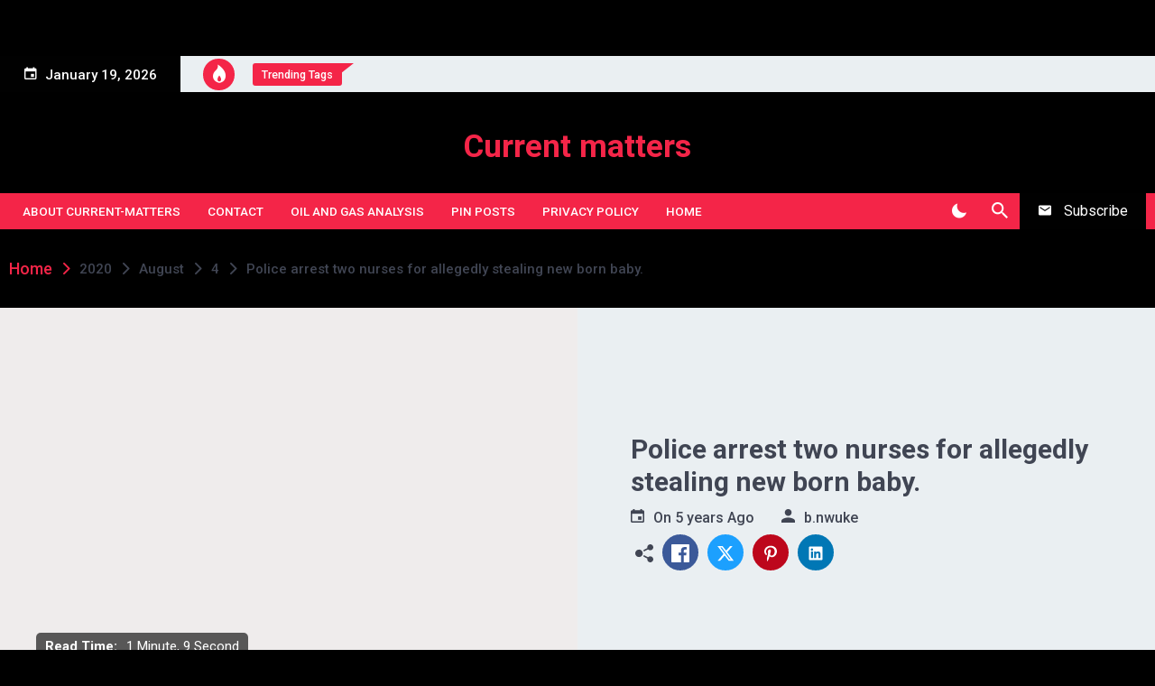

--- FILE ---
content_type: text/html; charset=UTF-8
request_url: https://www.current-matters.blog/2020/08/04/police-arrest-two-nurses-for-allegedly-stealing-new-born-baby/
body_size: 34498
content:
<!DOCTYPE html>
<html lang="en-US">
<head>
	<meta charset="UTF-8">
	<meta name="viewport" content="width=device-width, initial-scale=1">
	<link rel="profile" href="https://gmpg.org/xfn/11">
	<meta name='robots' content='index, follow, max-image-preview:large, max-snippet:-1, max-video-preview:-1' />
	<style>img:is([sizes="auto" i], [sizes^="auto," i]) { contain-intrinsic-size: 3000px 1500px }</style>
	<!-- Jetpack Site Verification Tags -->
<meta name="google-site-verification" content="_t0HAoYs-_euiHd5xBePEKDQ8SCEJtzzFgld6Kav9Kk" />

	<!-- This site is optimized with the Yoast SEO plugin v24.6 - https://yoast.com/wordpress/plugins/seo/ -->
	<title>Police arrest two nurses for allegedly stealing new born baby. &#8211; Current matters</title>
	<link rel="canonical" href="https://www.current-matters.blog/2020/08/04/police-arrest-two-nurses-for-allegedly-stealing-new-born-baby/" />
	<meta property="og:locale" content="en_US" />
	<meta property="og:type" content="article" />
	<meta property="og:title" content="Police arrest two nurses for allegedly stealing new born baby. &#8211; Current matters" />
	<meta property="og:description" content="The Police in Katsina State, have arrested two nurses and another woman, for allegedly stealing a baby. The baby was delivered and believed to be abandoned by the mother,one Shamsiya Sani of Dandagoro Quaters, Katsina,at a private hospital on July 25 2020. Those arrested are Misira Tijani,35 of Flin Canada [&hellip;]" />
	<meta property="og:url" content="https://www.current-matters.blog/2020/08/04/police-arrest-two-nurses-for-allegedly-stealing-new-born-baby/" />
	<meta property="og:site_name" content="Current matters" />
	<meta property="article:published_time" content="2020-08-04T01:03:12+00:00" />
	<meta property="article:modified_time" content="2020-08-04T01:03:18+00:00" />
	<meta property="og:image" content="http://www.current-matters.blog/wp-content/uploads/2020/08/images-2020-08-04T020253.318.jpeg" />
	<meta name="author" content="b.nwuke" />
	<meta name="twitter:card" content="summary_large_image" />
	<meta name="twitter:label1" content="Written by" />
	<meta name="twitter:data1" content="b.nwuke" />
	<meta name="twitter:label2" content="Est. reading time" />
	<meta name="twitter:data2" content="1 minute" />
	<script type="application/ld+json" class="yoast-schema-graph">{"@context":"https://schema.org","@graph":[{"@type":"Article","@id":"https://www.current-matters.blog/2020/08/04/police-arrest-two-nurses-for-allegedly-stealing-new-born-baby/#article","isPartOf":{"@id":"https://www.current-matters.blog/2020/08/04/police-arrest-two-nurses-for-allegedly-stealing-new-born-baby/"},"author":{"name":"b.nwuke","@id":"https://www.current-matters.blog/#/schema/person/d67bbadeea2e270979df2a34f5df3e2e"},"headline":"Police arrest two nurses for allegedly stealing new born baby.","datePublished":"2020-08-04T01:03:12+00:00","dateModified":"2020-08-04T01:03:18+00:00","mainEntityOfPage":{"@id":"https://www.current-matters.blog/2020/08/04/police-arrest-two-nurses-for-allegedly-stealing-new-born-baby/"},"wordCount":235,"commentCount":0,"publisher":{"@id":"https://www.current-matters.blog/#/schema/person/d67bbadeea2e270979df2a34f5df3e2e"},"image":{"@id":"https://www.current-matters.blog/2020/08/04/police-arrest-two-nurses-for-allegedly-stealing-new-born-baby/#primaryimage"},"thumbnailUrl":"http://www.current-matters.blog/wp-content/uploads/2020/08/images-2020-08-04T020253.318.jpeg","inLanguage":"en-US","potentialAction":[{"@type":"CommentAction","name":"Comment","target":["https://www.current-matters.blog/2020/08/04/police-arrest-two-nurses-for-allegedly-stealing-new-born-baby/#respond"]}]},{"@type":"WebPage","@id":"https://www.current-matters.blog/2020/08/04/police-arrest-two-nurses-for-allegedly-stealing-new-born-baby/","url":"https://www.current-matters.blog/2020/08/04/police-arrest-two-nurses-for-allegedly-stealing-new-born-baby/","name":"Police arrest two nurses for allegedly stealing new born baby. &#8211; Current matters","isPartOf":{"@id":"https://www.current-matters.blog/#website"},"primaryImageOfPage":{"@id":"https://www.current-matters.blog/2020/08/04/police-arrest-two-nurses-for-allegedly-stealing-new-born-baby/#primaryimage"},"image":{"@id":"https://www.current-matters.blog/2020/08/04/police-arrest-two-nurses-for-allegedly-stealing-new-born-baby/#primaryimage"},"thumbnailUrl":"http://www.current-matters.blog/wp-content/uploads/2020/08/images-2020-08-04T020253.318.jpeg","datePublished":"2020-08-04T01:03:12+00:00","dateModified":"2020-08-04T01:03:18+00:00","breadcrumb":{"@id":"https://www.current-matters.blog/2020/08/04/police-arrest-two-nurses-for-allegedly-stealing-new-born-baby/#breadcrumb"},"inLanguage":"en-US","potentialAction":[{"@type":"ReadAction","target":["https://www.current-matters.blog/2020/08/04/police-arrest-two-nurses-for-allegedly-stealing-new-born-baby/"]}]},{"@type":"ImageObject","inLanguage":"en-US","@id":"https://www.current-matters.blog/2020/08/04/police-arrest-two-nurses-for-allegedly-stealing-new-born-baby/#primaryimage","url":"http://www.current-matters.blog/wp-content/uploads/2020/08/images-2020-08-04T020253.318.jpeg","contentUrl":"http://www.current-matters.blog/wp-content/uploads/2020/08/images-2020-08-04T020253.318.jpeg"},{"@type":"BreadcrumbList","@id":"https://www.current-matters.blog/2020/08/04/police-arrest-two-nurses-for-allegedly-stealing-new-born-baby/#breadcrumb","itemListElement":[{"@type":"ListItem","position":1,"name":"Home","item":"https://www.current-matters.blog/"},{"@type":"ListItem","position":2,"name":"Police arrest two nurses for allegedly stealing new born baby."}]},{"@type":"WebSite","@id":"https://www.current-matters.blog/#website","url":"https://www.current-matters.blog/","name":"Current matters","description":"","publisher":{"@id":"https://www.current-matters.blog/#/schema/person/d67bbadeea2e270979df2a34f5df3e2e"},"potentialAction":[{"@type":"SearchAction","target":{"@type":"EntryPoint","urlTemplate":"https://www.current-matters.blog/?s={search_term_string}"},"query-input":{"@type":"PropertyValueSpecification","valueRequired":true,"valueName":"search_term_string"}}],"inLanguage":"en-US"},{"@type":["Person","Organization"],"@id":"https://www.current-matters.blog/#/schema/person/d67bbadeea2e270979df2a34f5df3e2e","name":"b.nwuke","image":{"@type":"ImageObject","inLanguage":"en-US","@id":"https://www.current-matters.blog/#/schema/person/image/","url":"https://secure.gravatar.com/avatar/9dda6919c1f1376e8e1bc6fef09ba869?s=96&d=mm&r=g","contentUrl":"https://secure.gravatar.com/avatar/9dda6919c1f1376e8e1bc6fef09ba869?s=96&d=mm&r=g","caption":"b.nwuke"},"logo":{"@id":"https://www.current-matters.blog/#/schema/person/image/"},"sameAs":["http://www.current-matters.blog/currentmattersdotblog.wordpress.com"],"url":"https://www.current-matters.blog/author/currentmatters_k5svsm/"}]}</script>
	<!-- / Yoast SEO plugin. -->


<link rel='dns-prefetch' href='//www.googletagmanager.com' />
<link rel='dns-prefetch' href='//stats.wp.com' />
<link rel='dns-prefetch' href='//fonts.googleapis.com' />
<link rel='dns-prefetch' href='//widgets.wp.com' />
<link rel='dns-prefetch' href='//s0.wp.com' />
<link rel='dns-prefetch' href='//0.gravatar.com' />
<link rel='dns-prefetch' href='//1.gravatar.com' />
<link rel='dns-prefetch' href='//2.gravatar.com' />
<link rel='dns-prefetch' href='//pagead2.googlesyndication.com' />
<link rel='preconnect' href='//i0.wp.com' />
<link rel='preconnect' href='//c0.wp.com' />
<link rel="alternate" type="application/rss+xml" title="Current matters &raquo; Feed" href="https://www.current-matters.blog/feed/" />
<link rel="alternate" type="application/rss+xml" title="Current matters &raquo; Comments Feed" href="https://www.current-matters.blog/comments/feed/" />
<link rel="alternate" type="application/rss+xml" title="Current matters &raquo; Police arrest two nurses for allegedly stealing new born baby. Comments Feed" href="https://www.current-matters.blog/2020/08/04/police-arrest-two-nurses-for-allegedly-stealing-new-born-baby/feed/" />
<script>
window._wpemojiSettings = {"baseUrl":"https:\/\/s.w.org\/images\/core\/emoji\/15.0.3\/72x72\/","ext":".png","svgUrl":"https:\/\/s.w.org\/images\/core\/emoji\/15.0.3\/svg\/","svgExt":".svg","source":{"concatemoji":"https:\/\/www.current-matters.blog\/wp-includes\/js\/wp-emoji-release.min.js?ver=6.7.4"}};
/*! This file is auto-generated */
!function(i,n){var o,s,e;function c(e){try{var t={supportTests:e,timestamp:(new Date).valueOf()};sessionStorage.setItem(o,JSON.stringify(t))}catch(e){}}function p(e,t,n){e.clearRect(0,0,e.canvas.width,e.canvas.height),e.fillText(t,0,0);var t=new Uint32Array(e.getImageData(0,0,e.canvas.width,e.canvas.height).data),r=(e.clearRect(0,0,e.canvas.width,e.canvas.height),e.fillText(n,0,0),new Uint32Array(e.getImageData(0,0,e.canvas.width,e.canvas.height).data));return t.every(function(e,t){return e===r[t]})}function u(e,t,n){switch(t){case"flag":return n(e,"\ud83c\udff3\ufe0f\u200d\u26a7\ufe0f","\ud83c\udff3\ufe0f\u200b\u26a7\ufe0f")?!1:!n(e,"\ud83c\uddfa\ud83c\uddf3","\ud83c\uddfa\u200b\ud83c\uddf3")&&!n(e,"\ud83c\udff4\udb40\udc67\udb40\udc62\udb40\udc65\udb40\udc6e\udb40\udc67\udb40\udc7f","\ud83c\udff4\u200b\udb40\udc67\u200b\udb40\udc62\u200b\udb40\udc65\u200b\udb40\udc6e\u200b\udb40\udc67\u200b\udb40\udc7f");case"emoji":return!n(e,"\ud83d\udc26\u200d\u2b1b","\ud83d\udc26\u200b\u2b1b")}return!1}function f(e,t,n){var r="undefined"!=typeof WorkerGlobalScope&&self instanceof WorkerGlobalScope?new OffscreenCanvas(300,150):i.createElement("canvas"),a=r.getContext("2d",{willReadFrequently:!0}),o=(a.textBaseline="top",a.font="600 32px Arial",{});return e.forEach(function(e){o[e]=t(a,e,n)}),o}function t(e){var t=i.createElement("script");t.src=e,t.defer=!0,i.head.appendChild(t)}"undefined"!=typeof Promise&&(o="wpEmojiSettingsSupports",s=["flag","emoji"],n.supports={everything:!0,everythingExceptFlag:!0},e=new Promise(function(e){i.addEventListener("DOMContentLoaded",e,{once:!0})}),new Promise(function(t){var n=function(){try{var e=JSON.parse(sessionStorage.getItem(o));if("object"==typeof e&&"number"==typeof e.timestamp&&(new Date).valueOf()<e.timestamp+604800&&"object"==typeof e.supportTests)return e.supportTests}catch(e){}return null}();if(!n){if("undefined"!=typeof Worker&&"undefined"!=typeof OffscreenCanvas&&"undefined"!=typeof URL&&URL.createObjectURL&&"undefined"!=typeof Blob)try{var e="postMessage("+f.toString()+"("+[JSON.stringify(s),u.toString(),p.toString()].join(",")+"));",r=new Blob([e],{type:"text/javascript"}),a=new Worker(URL.createObjectURL(r),{name:"wpTestEmojiSupports"});return void(a.onmessage=function(e){c(n=e.data),a.terminate(),t(n)})}catch(e){}c(n=f(s,u,p))}t(n)}).then(function(e){for(var t in e)n.supports[t]=e[t],n.supports.everything=n.supports.everything&&n.supports[t],"flag"!==t&&(n.supports.everythingExceptFlag=n.supports.everythingExceptFlag&&n.supports[t]);n.supports.everythingExceptFlag=n.supports.everythingExceptFlag&&!n.supports.flag,n.DOMReady=!1,n.readyCallback=function(){n.DOMReady=!0}}).then(function(){return e}).then(function(){var e;n.supports.everything||(n.readyCallback(),(e=n.source||{}).concatemoji?t(e.concatemoji):e.wpemoji&&e.twemoji&&(t(e.twemoji),t(e.wpemoji)))}))}((window,document),window._wpemojiSettings);
</script>
<link rel='stylesheet' id='jetpack_related-posts-css' href='https://c0.wp.com/p/jetpack/15.4/modules/related-posts/related-posts.css' media='all' />
<style id='wp-emoji-styles-inline-css'>

	img.wp-smiley, img.emoji {
		display: inline !important;
		border: none !important;
		box-shadow: none !important;
		height: 1em !important;
		width: 1em !important;
		margin: 0 0.07em !important;
		vertical-align: -0.1em !important;
		background: none !important;
		padding: 0 !important;
	}
</style>
<link rel='stylesheet' id='wp-block-library-css' href='https://c0.wp.com/c/6.7.4/wp-includes/css/dist/block-library/style.min.css' media='all' />
<link rel='stylesheet' id='mediaelement-css' href='https://c0.wp.com/c/6.7.4/wp-includes/js/mediaelement/mediaelementplayer-legacy.min.css' media='all' />
<link rel='stylesheet' id='wp-mediaelement-css' href='https://c0.wp.com/c/6.7.4/wp-includes/js/mediaelement/wp-mediaelement.min.css' media='all' />
<style id='jetpack-sharing-buttons-style-inline-css'>
.jetpack-sharing-buttons__services-list{display:flex;flex-direction:row;flex-wrap:wrap;gap:0;list-style-type:none;margin:5px;padding:0}.jetpack-sharing-buttons__services-list.has-small-icon-size{font-size:12px}.jetpack-sharing-buttons__services-list.has-normal-icon-size{font-size:16px}.jetpack-sharing-buttons__services-list.has-large-icon-size{font-size:24px}.jetpack-sharing-buttons__services-list.has-huge-icon-size{font-size:36px}@media print{.jetpack-sharing-buttons__services-list{display:none!important}}.editor-styles-wrapper .wp-block-jetpack-sharing-buttons{gap:0;padding-inline-start:0}ul.jetpack-sharing-buttons__services-list.has-background{padding:1.25em 2.375em}
</style>
<style id='classic-theme-styles-inline-css'>
/*! This file is auto-generated */
.wp-block-button__link{color:#fff;background-color:#32373c;border-radius:9999px;box-shadow:none;text-decoration:none;padding:calc(.667em + 2px) calc(1.333em + 2px);font-size:1.125em}.wp-block-file__button{background:#32373c;color:#fff;text-decoration:none}
</style>
<style id='global-styles-inline-css'>
:root{--wp--preset--aspect-ratio--square: 1;--wp--preset--aspect-ratio--4-3: 4/3;--wp--preset--aspect-ratio--3-4: 3/4;--wp--preset--aspect-ratio--3-2: 3/2;--wp--preset--aspect-ratio--2-3: 2/3;--wp--preset--aspect-ratio--16-9: 16/9;--wp--preset--aspect-ratio--9-16: 9/16;--wp--preset--color--black: #000000;--wp--preset--color--cyan-bluish-gray: #abb8c3;--wp--preset--color--white: #ffffff;--wp--preset--color--pale-pink: #f78da7;--wp--preset--color--vivid-red: #cf2e2e;--wp--preset--color--luminous-vivid-orange: #ff6900;--wp--preset--color--luminous-vivid-amber: #fcb900;--wp--preset--color--light-green-cyan: #7bdcb5;--wp--preset--color--vivid-green-cyan: #00d084;--wp--preset--color--pale-cyan-blue: #8ed1fc;--wp--preset--color--vivid-cyan-blue: #0693e3;--wp--preset--color--vivid-purple: #9b51e0;--wp--preset--gradient--vivid-cyan-blue-to-vivid-purple: linear-gradient(135deg,rgba(6,147,227,1) 0%,rgb(155,81,224) 100%);--wp--preset--gradient--light-green-cyan-to-vivid-green-cyan: linear-gradient(135deg,rgb(122,220,180) 0%,rgb(0,208,130) 100%);--wp--preset--gradient--luminous-vivid-amber-to-luminous-vivid-orange: linear-gradient(135deg,rgba(252,185,0,1) 0%,rgba(255,105,0,1) 100%);--wp--preset--gradient--luminous-vivid-orange-to-vivid-red: linear-gradient(135deg,rgba(255,105,0,1) 0%,rgb(207,46,46) 100%);--wp--preset--gradient--very-light-gray-to-cyan-bluish-gray: linear-gradient(135deg,rgb(238,238,238) 0%,rgb(169,184,195) 100%);--wp--preset--gradient--cool-to-warm-spectrum: linear-gradient(135deg,rgb(74,234,220) 0%,rgb(151,120,209) 20%,rgb(207,42,186) 40%,rgb(238,44,130) 60%,rgb(251,105,98) 80%,rgb(254,248,76) 100%);--wp--preset--gradient--blush-light-purple: linear-gradient(135deg,rgb(255,206,236) 0%,rgb(152,150,240) 100%);--wp--preset--gradient--blush-bordeaux: linear-gradient(135deg,rgb(254,205,165) 0%,rgb(254,45,45) 50%,rgb(107,0,62) 100%);--wp--preset--gradient--luminous-dusk: linear-gradient(135deg,rgb(255,203,112) 0%,rgb(199,81,192) 50%,rgb(65,88,208) 100%);--wp--preset--gradient--pale-ocean: linear-gradient(135deg,rgb(255,245,203) 0%,rgb(182,227,212) 50%,rgb(51,167,181) 100%);--wp--preset--gradient--electric-grass: linear-gradient(135deg,rgb(202,248,128) 0%,rgb(113,206,126) 100%);--wp--preset--gradient--midnight: linear-gradient(135deg,rgb(2,3,129) 0%,rgb(40,116,252) 100%);--wp--preset--font-size--small: 13px;--wp--preset--font-size--medium: 20px;--wp--preset--font-size--large: 36px;--wp--preset--font-size--x-large: 42px;--wp--preset--spacing--20: 0.44rem;--wp--preset--spacing--30: 0.67rem;--wp--preset--spacing--40: 1rem;--wp--preset--spacing--50: 1.5rem;--wp--preset--spacing--60: 2.25rem;--wp--preset--spacing--70: 3.38rem;--wp--preset--spacing--80: 5.06rem;--wp--preset--shadow--natural: 6px 6px 9px rgba(0, 0, 0, 0.2);--wp--preset--shadow--deep: 12px 12px 50px rgba(0, 0, 0, 0.4);--wp--preset--shadow--sharp: 6px 6px 0px rgba(0, 0, 0, 0.2);--wp--preset--shadow--outlined: 6px 6px 0px -3px rgba(255, 255, 255, 1), 6px 6px rgba(0, 0, 0, 1);--wp--preset--shadow--crisp: 6px 6px 0px rgba(0, 0, 0, 1);}:where(.is-layout-flex){gap: 0.5em;}:where(.is-layout-grid){gap: 0.5em;}body .is-layout-flex{display: flex;}.is-layout-flex{flex-wrap: wrap;align-items: center;}.is-layout-flex > :is(*, div){margin: 0;}body .is-layout-grid{display: grid;}.is-layout-grid > :is(*, div){margin: 0;}:where(.wp-block-columns.is-layout-flex){gap: 2em;}:where(.wp-block-columns.is-layout-grid){gap: 2em;}:where(.wp-block-post-template.is-layout-flex){gap: 1.25em;}:where(.wp-block-post-template.is-layout-grid){gap: 1.25em;}.has-black-color{color: var(--wp--preset--color--black) !important;}.has-cyan-bluish-gray-color{color: var(--wp--preset--color--cyan-bluish-gray) !important;}.has-white-color{color: var(--wp--preset--color--white) !important;}.has-pale-pink-color{color: var(--wp--preset--color--pale-pink) !important;}.has-vivid-red-color{color: var(--wp--preset--color--vivid-red) !important;}.has-luminous-vivid-orange-color{color: var(--wp--preset--color--luminous-vivid-orange) !important;}.has-luminous-vivid-amber-color{color: var(--wp--preset--color--luminous-vivid-amber) !important;}.has-light-green-cyan-color{color: var(--wp--preset--color--light-green-cyan) !important;}.has-vivid-green-cyan-color{color: var(--wp--preset--color--vivid-green-cyan) !important;}.has-pale-cyan-blue-color{color: var(--wp--preset--color--pale-cyan-blue) !important;}.has-vivid-cyan-blue-color{color: var(--wp--preset--color--vivid-cyan-blue) !important;}.has-vivid-purple-color{color: var(--wp--preset--color--vivid-purple) !important;}.has-black-background-color{background-color: var(--wp--preset--color--black) !important;}.has-cyan-bluish-gray-background-color{background-color: var(--wp--preset--color--cyan-bluish-gray) !important;}.has-white-background-color{background-color: var(--wp--preset--color--white) !important;}.has-pale-pink-background-color{background-color: var(--wp--preset--color--pale-pink) !important;}.has-vivid-red-background-color{background-color: var(--wp--preset--color--vivid-red) !important;}.has-luminous-vivid-orange-background-color{background-color: var(--wp--preset--color--luminous-vivid-orange) !important;}.has-luminous-vivid-amber-background-color{background-color: var(--wp--preset--color--luminous-vivid-amber) !important;}.has-light-green-cyan-background-color{background-color: var(--wp--preset--color--light-green-cyan) !important;}.has-vivid-green-cyan-background-color{background-color: var(--wp--preset--color--vivid-green-cyan) !important;}.has-pale-cyan-blue-background-color{background-color: var(--wp--preset--color--pale-cyan-blue) !important;}.has-vivid-cyan-blue-background-color{background-color: var(--wp--preset--color--vivid-cyan-blue) !important;}.has-vivid-purple-background-color{background-color: var(--wp--preset--color--vivid-purple) !important;}.has-black-border-color{border-color: var(--wp--preset--color--black) !important;}.has-cyan-bluish-gray-border-color{border-color: var(--wp--preset--color--cyan-bluish-gray) !important;}.has-white-border-color{border-color: var(--wp--preset--color--white) !important;}.has-pale-pink-border-color{border-color: var(--wp--preset--color--pale-pink) !important;}.has-vivid-red-border-color{border-color: var(--wp--preset--color--vivid-red) !important;}.has-luminous-vivid-orange-border-color{border-color: var(--wp--preset--color--luminous-vivid-orange) !important;}.has-luminous-vivid-amber-border-color{border-color: var(--wp--preset--color--luminous-vivid-amber) !important;}.has-light-green-cyan-border-color{border-color: var(--wp--preset--color--light-green-cyan) !important;}.has-vivid-green-cyan-border-color{border-color: var(--wp--preset--color--vivid-green-cyan) !important;}.has-pale-cyan-blue-border-color{border-color: var(--wp--preset--color--pale-cyan-blue) !important;}.has-vivid-cyan-blue-border-color{border-color: var(--wp--preset--color--vivid-cyan-blue) !important;}.has-vivid-purple-border-color{border-color: var(--wp--preset--color--vivid-purple) !important;}.has-vivid-cyan-blue-to-vivid-purple-gradient-background{background: var(--wp--preset--gradient--vivid-cyan-blue-to-vivid-purple) !important;}.has-light-green-cyan-to-vivid-green-cyan-gradient-background{background: var(--wp--preset--gradient--light-green-cyan-to-vivid-green-cyan) !important;}.has-luminous-vivid-amber-to-luminous-vivid-orange-gradient-background{background: var(--wp--preset--gradient--luminous-vivid-amber-to-luminous-vivid-orange) !important;}.has-luminous-vivid-orange-to-vivid-red-gradient-background{background: var(--wp--preset--gradient--luminous-vivid-orange-to-vivid-red) !important;}.has-very-light-gray-to-cyan-bluish-gray-gradient-background{background: var(--wp--preset--gradient--very-light-gray-to-cyan-bluish-gray) !important;}.has-cool-to-warm-spectrum-gradient-background{background: var(--wp--preset--gradient--cool-to-warm-spectrum) !important;}.has-blush-light-purple-gradient-background{background: var(--wp--preset--gradient--blush-light-purple) !important;}.has-blush-bordeaux-gradient-background{background: var(--wp--preset--gradient--blush-bordeaux) !important;}.has-luminous-dusk-gradient-background{background: var(--wp--preset--gradient--luminous-dusk) !important;}.has-pale-ocean-gradient-background{background: var(--wp--preset--gradient--pale-ocean) !important;}.has-electric-grass-gradient-background{background: var(--wp--preset--gradient--electric-grass) !important;}.has-midnight-gradient-background{background: var(--wp--preset--gradient--midnight) !important;}.has-small-font-size{font-size: var(--wp--preset--font-size--small) !important;}.has-medium-font-size{font-size: var(--wp--preset--font-size--medium) !important;}.has-large-font-size{font-size: var(--wp--preset--font-size--large) !important;}.has-x-large-font-size{font-size: var(--wp--preset--font-size--x-large) !important;}
:where(.wp-block-post-template.is-layout-flex){gap: 1.25em;}:where(.wp-block-post-template.is-layout-grid){gap: 1.25em;}
:where(.wp-block-columns.is-layout-flex){gap: 2em;}:where(.wp-block-columns.is-layout-grid){gap: 2em;}
:root :where(.wp-block-pullquote){font-size: 1.5em;line-height: 1.6;}
</style>
<link rel='stylesheet' id='telegram-google-fonts-css' href='https://fonts.googleapis.com/css?family=Roboto:100,300,400,500,700&#038;display=swap' media='all' />
<link rel='stylesheet' id='slick-css' href='https://www.current-matters.blog/wp-content/themes/telegram/assets/resources/slick/css/slick.min.css?ver=6.7.4' media='all' />
<link rel='stylesheet' id='ionicons-css' href='https://www.current-matters.blog/wp-content/themes/telegram/assets/resources/ionicons/css/ionicons.min.css?ver=6.7.4' media='all' />
<link rel='stylesheet' id='magnific-css' href='https://www.current-matters.blog/wp-content/themes/telegram/assets/resources/magnific/css/magnific-popup.css?ver=6.7.4' media='all' />
<link rel='stylesheet' id='telegram-style-css' href='https://www.current-matters.blog/wp-content/themes/telegram/style.css?ver=1.0.0' media='all' />
<link rel='stylesheet' id='jetpack_likes-css' href='https://c0.wp.com/p/jetpack/15.4/modules/likes/style.css' media='all' />
<link rel='stylesheet' id='booster-extension-social-icons-css' href='https://www.current-matters.blog/wp-content/plugins/booster-extension/assets/css/social-icons.min.css?ver=6.7.4' media='all' />
<link rel='stylesheet' id='booster-extension-style-css' href='https://www.current-matters.blog/wp-content/plugins/booster-extension/assets/css/style.css?ver=6.7.4' media='all' />
<link rel='stylesheet' id='simple-share-buttons-adder-ssba-css' href='https://www.current-matters.blog/wp-content/plugins/simple-share-buttons-adder/css/ssba.css?ver=1758749356' media='all' />
<style id='simple-share-buttons-adder-ssba-inline-css'>
.ssba img
								{border:  0;
									box-shadow: none !important;
									display: inline !important;
									vertical-align: middle;
									box-sizing: unset;
								}

								.ssba-classic-2 .ssbp-text {
									display: none!important;
								}
					.ssbp-list li a {height: 48px!important; width: 48px!important; 
					}
					.ssbp-list li a:hover {
					}

					.ssbp-list li a svg, .ssbp-list li a.ssbp-douban span:not(.color-icon) svg, .ssbp-list li a svg path, .ssbp-list li a.ssbp-surfingbird span:not(.color-icon) svg polygon {line-height: 48px!important;; font-size: 18px;}
					.ssbp-list li a:hover svg, .ssbp-list li a:hover span:not(.color-icon) svg, .ssbp-list li a.ssbp-douban:hover span:not(.color-icon) svg path, .ssbp-list li a.ssbp-surfingbird:hover svg polygon {}
					.ssbp-list li {
					margin-left: 12px!important;
					}

					.ssba-share-text {
					font-size: 12px;  font-weight: normal; font-family: inherit;
						}

			   #ssba-bar-2 .ssbp-bar-list {
					max-width: 48px !important;;
			   }
			   #ssba-bar-2 .ssbp-bar-list li a {height: 48px !important; width: 48px !important; 
				}
				#ssba-bar-2 .ssbp-bar-list li a:hover {
				}

				#ssba-bar-2 .ssbp-bar-list li a svg,
				 #ssba-bar-2 .ssbp-bar-list li a svg path, .ssbp-bar-list li a.ssbp-surfingbird span:not(.color-icon) svg polygon {line-height: 48px !important;; font-size: 18px;}
				#ssba-bar-2 .ssbp-bar-list li a:hover svg,
				 #ssba-bar-2 .ssbp-bar-list li a:hover svg path, .ssbp-bar-list li a.ssbp-surfingbird span:not(.color-icon) svg polygon {}
				#ssba-bar-2 .ssbp-bar-list li {
				margin: 0px 0!important;
				}@media only screen and ( max-width: 750px ) {
				#ssba-bar-2 {
				display: block;
				}
			}
</style>
<link rel='stylesheet' id='sharedaddy-css' href='https://c0.wp.com/p/jetpack/15.4/modules/sharedaddy/sharing.css' media='all' />
<link rel='stylesheet' id='social-logos-css' href='https://c0.wp.com/p/jetpack/15.4/_inc/social-logos/social-logos.min.css' media='all' />
<script id="jetpack_related-posts-js-extra">
var related_posts_js_options = {"post_heading":"h4"};
</script>
<script src="https://c0.wp.com/p/jetpack/15.4/_inc/build/related-posts/related-posts.min.js" id="jetpack_related-posts-js"></script>
<script src="https://c0.wp.com/c/6.7.4/wp-includes/js/jquery/jquery.min.js" id="jquery-core-js"></script>
<script src="https://c0.wp.com/c/6.7.4/wp-includes/js/jquery/jquery-migrate.min.js" id="jquery-migrate-js"></script>

<!-- Google tag (gtag.js) snippet added by Site Kit -->
<!-- Google Analytics snippet added by Site Kit -->
<script src="https://www.googletagmanager.com/gtag/js?id=GT-PHPDDSL" id="google_gtagjs-js" async></script>
<script id="google_gtagjs-js-after">
window.dataLayer = window.dataLayer || [];function gtag(){dataLayer.push(arguments);}
gtag("set","linker",{"domains":["www.current-matters.blog"]});
gtag("js", new Date());
gtag("set", "developer_id.dZTNiMT", true);
gtag("config", "GT-PHPDDSL");
</script>
<link rel="https://api.w.org/" href="https://www.current-matters.blog/wp-json/" /><link rel="alternate" title="JSON" type="application/json" href="https://www.current-matters.blog/wp-json/wp/v2/posts/2511" /><link rel="EditURI" type="application/rsd+xml" title="RSD" href="https://www.current-matters.blog/xmlrpc.php?rsd" />
<meta name="generator" content="WordPress 6.7.4" />
<link rel='shortlink' href='https://www.current-matters.blog/?p=2511' />
<link rel="alternate" title="oEmbed (JSON)" type="application/json+oembed" href="https://www.current-matters.blog/wp-json/oembed/1.0/embed?url=https%3A%2F%2Fwww.current-matters.blog%2F2020%2F08%2F04%2Fpolice-arrest-two-nurses-for-allegedly-stealing-new-born-baby%2F" />
<link rel="alternate" title="oEmbed (XML)" type="text/xml+oembed" href="https://www.current-matters.blog/wp-json/oembed/1.0/embed?url=https%3A%2F%2Fwww.current-matters.blog%2F2020%2F08%2F04%2Fpolice-arrest-two-nurses-for-allegedly-stealing-new-born-baby%2F&#038;format=xml" />
<meta name="generator" content="Site Kit by Google 1.170.0" /><script async src="https://pagead2.googlesyndication.com/pagead/js/adsbygoogle.js?client=ca-pub-5974619505185313"
     crossorigin="anonymous"></script>	<style>img#wpstats{display:none}</style>
		<link rel="pingback" href="https://www.current-matters.blog/xmlrpc.php">
<!-- Google AdSense meta tags added by Site Kit -->
<meta name="google-adsense-platform-account" content="ca-host-pub-2644536267352236">
<meta name="google-adsense-platform-domain" content="sitekit.withgoogle.com">
<!-- End Google AdSense meta tags added by Site Kit -->
<style>.recentcomments a{display:inline !important;padding:0 !important;margin:0 !important;}</style><style id="custom-background-css">
body.custom-background { background-color: #000000; }
</style>
	
<!-- Google Tag Manager snippet added by Site Kit -->
<script>
			( function( w, d, s, l, i ) {
				w[l] = w[l] || [];
				w[l].push( {'gtm.start': new Date().getTime(), event: 'gtm.js'} );
				var f = d.getElementsByTagName( s )[0],
					j = d.createElement( s ), dl = l != 'dataLayer' ? '&l=' + l : '';
				j.async = true;
				j.src = 'https://www.googletagmanager.com/gtm.js?id=' + i + dl;
				f.parentNode.insertBefore( j, f );
			} )( window, document, 'script', 'dataLayer', 'GTM-WSVLCQ3H' );
			
</script>

<!-- End Google Tag Manager snippet added by Site Kit -->

<!-- Google AdSense snippet added by Site Kit -->
<script async src="https://pagead2.googlesyndication.com/pagead/js/adsbygoogle.js?client=ca-pub-5974619505185313&amp;host=ca-host-pub-2644536267352236" crossorigin="anonymous"></script>

<!-- End Google AdSense snippet added by Site Kit -->
<style type="text/css">.saboxplugin-wrap{-webkit-box-sizing:border-box;-moz-box-sizing:border-box;-ms-box-sizing:border-box;box-sizing:border-box;border:1px solid #eee;width:100%;clear:both;display:block;overflow:hidden;word-wrap:break-word;position:relative}.saboxplugin-wrap .saboxplugin-gravatar{float:left;padding:0 20px 20px 20px}.saboxplugin-wrap .saboxplugin-gravatar img{max-width:100px;height:auto;border-radius:0;}.saboxplugin-wrap .saboxplugin-authorname{font-size:18px;line-height:1;margin:20px 0 0 20px;display:block}.saboxplugin-wrap .saboxplugin-authorname a{text-decoration:none}.saboxplugin-wrap .saboxplugin-authorname a:focus{outline:0}.saboxplugin-wrap .saboxplugin-desc{display:block;margin:5px 20px}.saboxplugin-wrap .saboxplugin-desc a{text-decoration:underline}.saboxplugin-wrap .saboxplugin-desc p{margin:5px 0 12px}.saboxplugin-wrap .saboxplugin-web{margin:0 20px 15px;text-align:left}.saboxplugin-wrap .sab-web-position{text-align:right}.saboxplugin-wrap .saboxplugin-web a{color:#ccc;text-decoration:none}.saboxplugin-wrap .saboxplugin-socials{position:relative;display:block;background:#fcfcfc;padding:5px;border-top:1px solid #eee}.saboxplugin-wrap .saboxplugin-socials a svg{width:20px;height:20px}.saboxplugin-wrap .saboxplugin-socials a svg .st2{fill:#fff; transform-origin:center center;}.saboxplugin-wrap .saboxplugin-socials a svg .st1{fill:rgba(0,0,0,.3)}.saboxplugin-wrap .saboxplugin-socials a:hover{opacity:.8;-webkit-transition:opacity .4s;-moz-transition:opacity .4s;-o-transition:opacity .4s;transition:opacity .4s;box-shadow:none!important;-webkit-box-shadow:none!important}.saboxplugin-wrap .saboxplugin-socials .saboxplugin-icon-color{box-shadow:none;padding:0;border:0;-webkit-transition:opacity .4s;-moz-transition:opacity .4s;-o-transition:opacity .4s;transition:opacity .4s;display:inline-block;color:#fff;font-size:0;text-decoration:inherit;margin:5px;-webkit-border-radius:0;-moz-border-radius:0;-ms-border-radius:0;-o-border-radius:0;border-radius:0;overflow:hidden}.saboxplugin-wrap .saboxplugin-socials .saboxplugin-icon-grey{text-decoration:inherit;box-shadow:none;position:relative;display:-moz-inline-stack;display:inline-block;vertical-align:middle;zoom:1;margin:10px 5px;color:#444;fill:#444}.clearfix:after,.clearfix:before{content:' ';display:table;line-height:0;clear:both}.ie7 .clearfix{zoom:1}.saboxplugin-socials.sabox-colored .saboxplugin-icon-color .sab-twitch{border-color:#38245c}.saboxplugin-socials.sabox-colored .saboxplugin-icon-color .sab-behance{border-color:#003eb0}.saboxplugin-socials.sabox-colored .saboxplugin-icon-color .sab-deviantart{border-color:#036824}.saboxplugin-socials.sabox-colored .saboxplugin-icon-color .sab-digg{border-color:#00327c}.saboxplugin-socials.sabox-colored .saboxplugin-icon-color .sab-dribbble{border-color:#ba1655}.saboxplugin-socials.sabox-colored .saboxplugin-icon-color .sab-facebook{border-color:#1e2e4f}.saboxplugin-socials.sabox-colored .saboxplugin-icon-color .sab-flickr{border-color:#003576}.saboxplugin-socials.sabox-colored .saboxplugin-icon-color .sab-github{border-color:#264874}.saboxplugin-socials.sabox-colored .saboxplugin-icon-color .sab-google{border-color:#0b51c5}.saboxplugin-socials.sabox-colored .saboxplugin-icon-color .sab-html5{border-color:#902e13}.saboxplugin-socials.sabox-colored .saboxplugin-icon-color .sab-instagram{border-color:#1630aa}.saboxplugin-socials.sabox-colored .saboxplugin-icon-color .sab-linkedin{border-color:#00344f}.saboxplugin-socials.sabox-colored .saboxplugin-icon-color .sab-pinterest{border-color:#5b040e}.saboxplugin-socials.sabox-colored .saboxplugin-icon-color .sab-reddit{border-color:#992900}.saboxplugin-socials.sabox-colored .saboxplugin-icon-color .sab-rss{border-color:#a43b0a}.saboxplugin-socials.sabox-colored .saboxplugin-icon-color .sab-sharethis{border-color:#5d8420}.saboxplugin-socials.sabox-colored .saboxplugin-icon-color .sab-soundcloud{border-color:#995200}.saboxplugin-socials.sabox-colored .saboxplugin-icon-color .sab-spotify{border-color:#0f612c}.saboxplugin-socials.sabox-colored .saboxplugin-icon-color .sab-stackoverflow{border-color:#a95009}.saboxplugin-socials.sabox-colored .saboxplugin-icon-color .sab-steam{border-color:#006388}.saboxplugin-socials.sabox-colored .saboxplugin-icon-color .sab-user_email{border-color:#b84e05}.saboxplugin-socials.sabox-colored .saboxplugin-icon-color .sab-tumblr{border-color:#10151b}.saboxplugin-socials.sabox-colored .saboxplugin-icon-color .sab-twitter{border-color:#0967a0}.saboxplugin-socials.sabox-colored .saboxplugin-icon-color .sab-vimeo{border-color:#0d7091}.saboxplugin-socials.sabox-colored .saboxplugin-icon-color .sab-windows{border-color:#003f71}.saboxplugin-socials.sabox-colored .saboxplugin-icon-color .sab-whatsapp{border-color:#003f71}.saboxplugin-socials.sabox-colored .saboxplugin-icon-color .sab-wordpress{border-color:#0f3647}.saboxplugin-socials.sabox-colored .saboxplugin-icon-color .sab-yahoo{border-color:#14002d}.saboxplugin-socials.sabox-colored .saboxplugin-icon-color .sab-youtube{border-color:#900}.saboxplugin-socials.sabox-colored .saboxplugin-icon-color .sab-xing{border-color:#000202}.saboxplugin-socials.sabox-colored .saboxplugin-icon-color .sab-mixcloud{border-color:#2475a0}.saboxplugin-socials.sabox-colored .saboxplugin-icon-color .sab-vk{border-color:#243549}.saboxplugin-socials.sabox-colored .saboxplugin-icon-color .sab-medium{border-color:#00452c}.saboxplugin-socials.sabox-colored .saboxplugin-icon-color .sab-quora{border-color:#420e00}.saboxplugin-socials.sabox-colored .saboxplugin-icon-color .sab-meetup{border-color:#9b181c}.saboxplugin-socials.sabox-colored .saboxplugin-icon-color .sab-goodreads{border-color:#000}.saboxplugin-socials.sabox-colored .saboxplugin-icon-color .sab-snapchat{border-color:#999700}.saboxplugin-socials.sabox-colored .saboxplugin-icon-color .sab-500px{border-color:#00557f}.saboxplugin-socials.sabox-colored .saboxplugin-icon-color .sab-mastodont{border-color:#185886}.sabox-plus-item{margin-bottom:20px}@media screen and (max-width:480px){.saboxplugin-wrap{text-align:center}.saboxplugin-wrap .saboxplugin-gravatar{float:none;padding:20px 0;text-align:center;margin:0 auto;display:block}.saboxplugin-wrap .saboxplugin-gravatar img{float:none;display:inline-block;display:-moz-inline-stack;vertical-align:middle;zoom:1}.saboxplugin-wrap .saboxplugin-desc{margin:0 10px 20px;text-align:center}.saboxplugin-wrap .saboxplugin-authorname{text-align:center;margin:10px 0 20px}}body .saboxplugin-authorname a,body .saboxplugin-authorname a:hover{box-shadow:none;-webkit-box-shadow:none}a.sab-profile-edit{font-size:16px!important;line-height:1!important}.sab-edit-settings a,a.sab-profile-edit{color:#0073aa!important;box-shadow:none!important;-webkit-box-shadow:none!important}.sab-edit-settings{margin-right:15px;position:absolute;right:0;z-index:2;bottom:10px;line-height:20px}.sab-edit-settings i{margin-left:5px}.saboxplugin-socials{line-height:1!important}.rtl .saboxplugin-wrap .saboxplugin-gravatar{float:right}.rtl .saboxplugin-wrap .saboxplugin-authorname{display:flex;align-items:center}.rtl .saboxplugin-wrap .saboxplugin-authorname .sab-profile-edit{margin-right:10px}.rtl .sab-edit-settings{right:auto;left:0}img.sab-custom-avatar{max-width:75px;}.saboxplugin-wrap {background-color:#8224e3;}.saboxplugin-wrap .saboxplugin-authorname a,.saboxplugin-wrap .saboxplugin-authorname span {color:#000000;}.saboxplugin-wrap {margin-top:0px; margin-bottom:0px; padding: 0px 0px }.saboxplugin-wrap .saboxplugin-authorname {font-size:18px; line-height:25px;}.saboxplugin-wrap .saboxplugin-desc p, .saboxplugin-wrap .saboxplugin-desc {font-size:14px !important; line-height:21px !important;}.saboxplugin-wrap .saboxplugin-web {font-size:14px;}.saboxplugin-wrap .saboxplugin-socials a svg {width:18px;height:18px;}</style></head>

<body class="post-template-default single single-post postid-2511 single-format-standard custom-background booster-extension right-sidebar">
			<!-- Google Tag Manager (noscript) snippet added by Site Kit -->
		<noscript>
			<iframe src="https://www.googletagmanager.com/ns.html?id=GTM-WSVLCQ3H" height="0" width="0" style="display:none;visibility:hidden"></iframe>
		</noscript>
		<!-- End Google Tag Manager (noscript) snippet added by Site Kit -->
			<div id="page" class="site">
	<a class="skip-link screen-reader-text" href="#skip-link-to-content">Skip to content</a>
	
			<div class="twp-header-ad-section">
			<div class="twp-container">
				<div class="twp-advertisement-section twp-center">
					<a  href="#">
						<img src="">
					</a>
				</div><!--/twp-advertisement-section-->
			</div>
		</div>
	
	<div class="twp-topbar-section">
		<div class="twp-container-fluid twp-no-gap">
			<div class="twp-d-flex">
								<div class="twp-date-section">
					<span><i class="ion ion-md-calendar"></i></span>
					January 19, 2026				</div>
								<div class="twp-tag-section">
					            <div class="twp-top-tag twp-d-flex">
                <div class="twp-icon">
                    <span><i class="ion ion-ios-flame"></i></span>
                </div>
                                    <div class="twp-tags-title">
                        <span>Trending Tags</span>
                    </div>
                                <div class="twp-tags-list">
                                    </div>
            </div>

            				</div>
				<div class="twp-social-menu-section">
													
									</div>								
			</div>
		</div>
	</div>
		<header id="masthead" class="site-header">
		<div class="site-branding  ">
			<div class="twp-header-image " ></div>
			<div class="twp-container">
								<div class="twp-center">
					<div class="twp-logo-section">
														<p class="site-title"><a href="https://www.current-matters.blog/" rel="home">Current matters</a></p>
													</div>
									</div>
			</div>
		</div><!-- .site-branding -->

					<div class="sticky-nav-menu" id="sticky-nav-menu" style="height:1px;"></div>
				<div class="twp-navbar-section" id="twp-navigation-bar">
			<div class="twp-container">
				<div class="twp-d-flex twp-wrapper">
					<nav id="site-navigation" class="main-navigation twp-site-navigation desktop">
						<div id="primary-menu" class="twp-nav-menu"><ul>
<li class="page_item page-item-3928"><a href="https://www.current-matters.blog/about-current-matters/">About Current-matters</a></li>
<li class="page_item page-item-9"><a href="https://www.current-matters.blog/contact/">Contact</a></li>
<li class="page_item page-item-53"><a href="https://www.current-matters.blog/oil-and-gas/">Oil and Gas Analysis</a></li>
<li class="page_item page-item-13048"><a href="https://www.current-matters.blog/be-pin-posts/">Pin Posts</a></li>
<li class="page_item page-item-3912"><a href="https://www.current-matters.blog/privacy-policy-2/">Privacy Policy</a></li>
<li class="page_item page-item-7"><a href="https://www.current-matters.blog/blog/">Home</a></li>
</ul></div>
						<div class="twp-menu-icon-section">
							<button id="nav-menu-icon">
								<span class="twp-menu-icon-with-box">
									<span class="twp-line twp-line-1"></span>
									<span class="twp-line twp-line-2"></span>
									<span class="twp-line twp-line-3"></span>
								</span>
							</button>
						</div>
						
					</nav><!-- #site-navigation -->
					<div class="twp-site-feature">
						<div class="twp-dark-mode">
							<button id="color-mode">
								<i class="ion ion-md-moon"></i>
								<span class="twp-tooltip dark-mode-caption">Dark Mode </span>
								<span class="twp-tooltip light-mode-caption">Light Mode </span>
							</button>
						</div>
						<div class="twp-search-section">
							<a href="javascript:void(0)" class="skip-link-search-start"></a>
							<button id="search">
								<i class="ion ion-md-search"></i>
								<span class="twp-tooltip"> Search </span>
							</button>
						</div>
												
													<div class="twp-nav-newsletter">
								<button id="newsletter">
									<span class="twp-icon"><i class="ion ion-md-mail"></i></span>
									<span class="twp-caption">Subscribe</span>
								</button>
							</div>
											</div>
				</div>
			</div>

			<div class="twp-nav-search-content" id="search-content">
				<div class="twp-wrapper twp-d-flex">
					<a href="javascript:void(0)" class="skip-link-search-start-1"></a>
					<a href="javascript:void(0)" class="skip-link-search-start-2"></a>
					<form role="search" method="get" class="search-form" action="https://www.current-matters.blog/">
				<label>
					<span class="screen-reader-text">Search for:</span>
					<input type="search" class="search-field" placeholder="Search &hellip;" value="" name="s" />
				</label>
				<input type="submit" class="search-submit" value="Search" />
			</form>					<div class="twp-close">
						<button id="search-close"><i class="ion ion-md-close"></i></button>
					</div>
				</div>
			</div>
			<a href="javascript:void(0)" class="skip-link-search-end"></a>

		</div>
	</header><!-- #masthead -->

	<!-- breaking news section -->
	
			<div class="twp-newsletter-section twp-popup-section" id="newsletter-content" >
			<div class="twp-wrapper">
				<div class="twp-newsletter-post twp-d-flex">
					<div class="twp-image-section bg-image" style="background-image:url('')">
					</div>
					<div class="twp-desc">

						<a href="javascript:void(0)" class="skip-link-newsletter-start"></a>

						<div class="twp-close">
							<button id="newsletter-close"><i class="ion ion-md-close"></i></button>
						</div>
						<h2> Subscribe US Now</h2>
						
						<a href="javascript:void(0)" class="skip-link-newsletter-end-1"></a>
						<a href="javascript:void(0)" class="skip-link-newsletter-end-2"></a>

					</div>
				</div>
			</div>
		</div>
		
	<div class="twp-body-overlay" id="body-overlay"></div>
	<div class="twp-scroll-top" id="scroll-top"><i class="ion ion-ios-arrow-round-up"></i></div>

	
	<div class="twp-mobile-menu-section" id="mobile-menu">

		<a href="javascript:void(0)" class="skip-link-menu-start"></a>
		<div class="twp-close"><button  id="mobile-menu-close"><i class="ion ion-md-close"></i></button></div>
		<div class="menu-caontainer-mobile"></div>
		<a href="javascript:void(0)" class="skip-link-menu-end"></a>
	</div>
	
	<a href="javascript:void(0)" class="skip-link-menu-end"></a>

			<div id="preloader">
			<div id="status">&nbsp;</div>
		</div>
	
	<!-- breadcrums -->
	

        <div class="twp-breadcrumbs">
            <div class="twp-container">
                <div aria-label="Breadcrumbs" class="breadcrumb-trail breadcrumbs" itemprop="breadcrumb"><ul class="trail-items" itemscope itemtype="http://schema.org/BreadcrumbList"><meta name="numberOfItems" content="5" /><meta name="itemListOrder" content="Ascending" /><li itemprop="itemListElement" itemscope itemtype="http://schema.org/ListItem" class="trail-item trail-begin"><a href="https://www.current-matters.blog/" rel="home" itemprop="item"><span itemprop="name">Home</span></a><meta itemprop="position" content="1" /></li><li itemprop="itemListElement" itemscope itemtype="http://schema.org/ListItem" class="trail-item"><a href="https://www.current-matters.blog/2020/" itemprop="item"><span itemprop="name">2020</span></a><meta itemprop="position" content="2" /></li><li itemprop="itemListElement" itemscope itemtype="http://schema.org/ListItem" class="trail-item"><a href="https://www.current-matters.blog/2020/08/" itemprop="item"><span itemprop="name">August</span></a><meta itemprop="position" content="3" /></li><li itemprop="itemListElement" itemscope itemtype="http://schema.org/ListItem" class="trail-item"><a href="https://www.current-matters.blog/2020/08/04/" itemprop="item"><span itemprop="name">4</span></a><meta itemprop="position" content="4" /></li><li itemprop="itemListElement" itemscope itemtype="http://schema.org/ListItem" class="trail-item trail-end"><a href="https://www.current-matters.blog/2020/08/04/police-arrest-two-nurses-for-allegedly-stealing-new-born-baby/" itemprop="item"><span itemprop="name">Police arrest two nurses for allegedly stealing new born baby.</span></a><meta itemprop="position" content="5" /></li></ul></div>            </div>
        </div>


    	
	<div id="skip-link-to-content">	<div class="site-content">
			<div class="twp-single-banner">
		<div class="twp-post twp-post-style-5 twp-d-flex">
			<div class="twp-image-section twp-image-with-content twp-image-hover-effect twp-image-zoom-in-effect twp-image-420">
								<div class="twp-image bg-image" style="background-image:url('')">
				</div>
				<div class="twp-post-format-wrapper twp-d-flex">
					<div class="twp-post-format twp-post-format-with-bg">
											</div>
					            <div class="twp-post-read-time">
                
                <div class="twp-read-time">
                	<i class="booster-icon twp-clock"></i> <span>Read Time:</span>1 Minute, 9 Second                </div>

                        </div>

        				</div>
			</div>
			<div class="twp-desc">
				<div class="twp-wrapper">
					<div class="twp-category twp-category-with-bg">
											</div>
	
					<header class="entry-header">
						<h1 class="entry-title">Police arrest two nurses for allegedly stealing new born baby.</h1>					</header><!-- .entry-header -->
					
					<!-- Meta Tag -->
											<div class="twp-meta-tag entry-meta twp-d-flex twp-meta-tag-lg">
							<div class="entry-meta-item entry-meta-date">On <a href="https://www.current-matters.blog/2020/08/04/" rel="bookmark">5 years Ago</a></div><div class="entry-meta-item entry-meta-author"><a class="url fn n" href="https://www.current-matters.blog/author/currentmatters_k5svsm/">b.nwuke</a></div>						</div><!-- .entry-meta -->
						
					<div class="twp-social-share-section twp-social-share-lg twp-social-share-rounded">
						                

		<div class=" twp-social-share-layout-2  booster-clear">

			<a class="twp-toggle-share" href="javascript:void(0)"><span>Share</span><svg class="booster-svg" aria-hidden="true" role="img" focusable="false" viewBox="0 0 24 24" xmlns="http://www.w3.org/2000/svg" width="24" height="24"><path fill="currentColor" d="M5 7c2.761 0 5 2.239 5 5s-2.239 5-5 5-5-2.239-5-5 2.239-5 5-5zm11.122 12.065c-.073.301-.122.611-.122.935 0 2.209 1.791 4 4 4s4-1.791 4-4-1.791-4-4-4c-1.165 0-2.204.506-2.935 1.301l-5.488-2.927c-.23.636-.549 1.229-.943 1.764l5.488 2.927zm7.878-15.065c0-2.209-1.791-4-4-4s-4 1.791-4 4c0 .324.049.634.122.935l-5.488 2.927c.395.535.713 1.127.943 1.764l5.488-2.927c.731.795 1.77 1.301 2.935 1.301 2.209 0 4-1.791 4-4z" /></svg></a>
		    <div class="twp-share-container">
				<div class="twp-social-icons twp-social-facebook">										<a class="twp-icon-holder" rel="nofollow"  onclick="twp_be_popup_new_window( event,'https://www.facebook.com/sharer/sharer.php?u=http://www.current-matters.blog/2020/08/04/police-arrest-two-nurses-for-allegedly-stealing-new-born-baby/'); "  href="https://www.facebook.com/sharer/sharer.php?u=http://www.current-matters.blog/2020/08/04/police-arrest-two-nurses-for-allegedly-stealing-new-born-baby/" >
			                                <svg class="booster-svg" aria-hidden="true" role="img" focusable="false" viewBox="0 0 24 24" xmlns="http://www.w3.org/2000/svg" width="24" height="24"><path fill="currentColor" d="M22.675 0h-21.35c-.732 0-1.325.593-1.325 1.325v21.351c0 .731.593 1.324 1.325 1.324h11.495v-9.294h-3.128v-3.622h3.128v-2.671c0-3.1 1.893-4.788 4.659-4.788 1.325 0 2.463.099 2.795.143v3.24l-1.918.001c-1.504 0-1.795.715-1.795 1.763v2.313h3.587l-.467 3.622h-3.12v9.293h6.116c.73 0 1.323-.593 1.323-1.325v-21.35c0-.732-.593-1.325-1.325-1.325z" /></svg>										</a>
									</div><div class="twp-social-icons twp-social-twitter">										<a class="twp-icon-holder" rel="nofollow"  onclick="twp_be_popup_new_window( event,'https://twitter.com/intent/tweet?text=Police%20arrest%20two%20nurses%20for%20allegedly%20stealing%20new%20born%20baby.&#038;url=http://www.current-matters.blog/2020/08/04/police-arrest-two-nurses-for-allegedly-stealing-new-born-baby/'); "  href="https://twitter.com/intent/tweet?text=Police%20arrest%20two%20nurses%20for%20allegedly%20stealing%20new%20born%20baby.&#038;url=http://www.current-matters.blog/2020/08/04/police-arrest-two-nurses-for-allegedly-stealing-new-born-baby/" >
			                                <svg class="booster-svg" aria-hidden="true" role="img" focusable="false" viewBox="0 0 24 24" xmlns="http://www.w3.org/2000/svg" width="24" height="24"><path fill="currentColor" d="M18.244 2.25h3.308l-7.227 8.26 8.502 11.24H16.17l-5.214-6.817L4.99 21.75H1.68l7.73-8.835L1.254 2.25H8.08l4.713 6.231zm-1.161 17.52h1.833L7.084 4.126H5.117z"></path></svg>										</a>
									</div><div class="twp-social-icons twp-social-pinterest">										<a class="twp-icon-holder" rel="nofollow" href="javascript:twp_be_pinterest()">
											<svg class="booster-svg" aria-hidden="true" role="img" focusable="false" viewBox="0 0 24 24" xmlns="http://www.w3.org/2000/svg" width="24" height="24"><path fill="currentColor" d="M12.289,2C6.617,2,3.606,5.648,3.606,9.622c0,1.846,1.025,4.146,2.666,4.878c0.25,0.111,0.381,0.063,0.439-0.169 c0.044-0.175,0.267-1.029,0.365-1.428c0.032-0.128,0.017-0.237-0.091-0.362C6.445,11.911,6.01,10.75,6.01,9.668 c0-2.777,2.194-5.464,5.933-5.464c3.23,0,5.49,2.108,5.49,5.122c0,3.407-1.794,5.768-4.13,5.768c-1.291,0-2.257-1.021-1.948-2.277 c0.372-1.495,1.089-3.112,1.089-4.191c0-0.967-0.542-1.775-1.663-1.775c-1.319,0-2.379,1.309-2.379,3.059 c0,1.115,0.394,1.869,0.394,1.869s-1.302,5.279-1.54,6.261c-0.405,1.666,0.053,4.368,0.094,4.604 c0.021,0.126,0.167,0.169,0.25,0.063c0.129-0.165,1.699-2.419,2.142-4.051c0.158-0.59,0.817-2.995,0.817-2.995 c0.43,0.784,1.681,1.446,3.013,1.446c3.963,0,6.822-3.494,6.822-7.833C20.394,5.112,16.849,2,12.289,2"></path></svg>										</a>
									</div><div class="twp-social-icons twp-social-linkedin">										<a class="twp-icon-holder" rel="nofollow"  onclick="twp_be_popup_new_window( event,'http://www.linkedin.com/shareArticle?mini=true&#038;title=Police%20arrest%20two%20nurses%20for%20allegedly%20stealing%20new%20born%20baby.&#038;url=http://www.current-matters.blog/2020/08/04/police-arrest-two-nurses-for-allegedly-stealing-new-born-baby/'); "  href="http://www.linkedin.com/shareArticle?mini=true&#038;title=Police%20arrest%20two%20nurses%20for%20allegedly%20stealing%20new%20born%20baby.&#038;url=http://www.current-matters.blog/2020/08/04/police-arrest-two-nurses-for-allegedly-stealing-new-born-baby/" >
											<svg class="booster-svg" aria-hidden="true" role="img" focusable="false" viewBox="0 0 24 24" xmlns="http://www.w3.org/2000/svg" width="24" height="24"><path fill="currentColor" d="M19.7,3H4.3C3.582,3,3,3.582,3,4.3v15.4C3,20.418,3.582,21,4.3,21h15.4c0.718,0,1.3-0.582,1.3-1.3V4.3 C21,3.582,20.418,3,19.7,3z M8.339,18.338H5.667v-8.59h2.672V18.338z M7.004,8.574c-0.857,0-1.549-0.694-1.549-1.548 c0-0.855,0.691-1.548,1.549-1.548c0.854,0,1.547,0.694,1.547,1.548C8.551,7.881,7.858,8.574,7.004,8.574z M18.339,18.338h-2.669 v-4.177c0-0.996-0.017-2.278-1.387-2.278c-1.389,0-1.601,1.086-1.601,2.206v4.249h-2.667v-8.59h2.559v1.174h0.037 c0.356-0.675,1.227-1.387,2.526-1.387c2.703,0,3.203,1.779,3.203,4.092V18.338z"></path></svg>										</a>
										</div>			</div>
		</div>

	        					</div>
				</div>
			</div>
		</div>
	</div>
	<div class="twp-site-content-wrapper">
		<main id="primary" class="site-main">
			<article id="post-2511" class="twp-single-post post-2511 post type-post status-publish format-standard hentry category-uncategorized">
			
				<div class="entry-content">
					<div class='booster-block booster-read-block'></div>
<figure class="wp-block-image size-large"><img data-recalc-dims="1" fetchpriority="high" decoding="async" width="640" height="345" data-attachment-id="2512" data-permalink="https://www.current-matters.blog/2020/08/04/police-arrest-two-nurses-for-allegedly-stealing-new-born-baby/images-2020-08-04t020253-318/" data-orig-file="https://i0.wp.com/www.current-matters.blog/wp-content/uploads/2020/08/images-2020-08-04T020253.318.jpeg?fit=650%2C350&amp;ssl=1" data-orig-size="650,350" data-comments-opened="1" data-image-meta="{&quot;aperture&quot;:&quot;0&quot;,&quot;credit&quot;:&quot;&quot;,&quot;camera&quot;:&quot;&quot;,&quot;caption&quot;:&quot;&quot;,&quot;created_timestamp&quot;:&quot;0&quot;,&quot;copyright&quot;:&quot;&quot;,&quot;focal_length&quot;:&quot;0&quot;,&quot;iso&quot;:&quot;0&quot;,&quot;shutter_speed&quot;:&quot;0&quot;,&quot;title&quot;:&quot;&quot;,&quot;orientation&quot;:&quot;0&quot;}" data-image-title="images-2020-08-04T020253.318" data-image-description="" data-image-caption="" data-medium-file="https://i0.wp.com/www.current-matters.blog/wp-content/uploads/2020/08/images-2020-08-04T020253.318.jpeg?fit=300%2C162&amp;ssl=1" data-large-file="https://i0.wp.com/www.current-matters.blog/wp-content/uploads/2020/08/images-2020-08-04T020253.318.jpeg?fit=640%2C345&amp;ssl=1" src="https://i0.wp.com/www.current-matters.blog/wp-content/uploads/2020/08/images-2020-08-04T020253.318.jpeg?resize=640%2C345" alt="" class="wp-image-2512" srcset="https://i0.wp.com/www.current-matters.blog/wp-content/uploads/2020/08/images-2020-08-04T020253.318.jpeg?w=650&amp;ssl=1 650w, https://i0.wp.com/www.current-matters.blog/wp-content/uploads/2020/08/images-2020-08-04T020253.318.jpeg?resize=300%2C162&amp;ssl=1 300w" sizes="(max-width: 640px) 100vw, 640px" /></figure>



<p>The Police in Katsina State, have arrested two nurses and another woman, for allegedly stealing a baby.</p>



<p>The baby was delivered and believed to be abandoned by the mother,one Shamsiya Sani of Dandagoro Quaters, Katsina,at a private hospital on July 25 2020.</p>



<p>Those arrested are Misira Tijani,35 of Flin Canada Quaters, Katsina,Grace Ejigu,43 of Shagari Low &#8211; cost Housing estate, Katsina,and Eucharia Onyema,45 of Sabuwa Kasuwa Quaters, Katsina,who was said to have bought the baby.</p>



<p>In his statement to newsmen, the State Police Public Relations Officer,Gambo Isah, said the mother of the child, Shamsiya is believed to have abandoned the baby after delivery at the hospital because it was conceived out of wedlock.</p>



<p>According to him, nemesis caught up with them when they were arrested on their way to their various homes with the new born baby through the help of a Keke NAPEP (tricycle) rider who suspected them of stealing the child.</p>



<p>The tricycle driver instead of taking them to their homes took them to the Sabon gari police division after eavesdropping on their conversation.</p>



<p>Isah said the baby is with the Social Welfare Department of the Ministry of Youths and Social Development adding that those arrested would be charged after conclusion of Investigation.</p>



<p>The nurses however denied selling the baby but admitted handing her to Onyema on humanitarian grounds.</p>
<!-- Simple Share Buttons Adder (8.5.3) simplesharebuttons.com --><div class="ssba-modern-2 ssba ssbp-wrap aligncenter ssbp--theme-1"><div style="text-align:center"><span class="ssba-share-text">Share this&#8230;</span><br/><ul class="ssbp-list"><li class='ssbp-li--pinterest'><a data-site="pinterest" class="ssba_pinterest_share ssba_share_link ssbp-pinterest ssbp-btn" href="https://pinterest.com/pin/create/button/?description=Police arrest two nurses for allegedly stealing new born baby.&#038;media=&#038;url=https://www.current-matters.blog/2020/08/04/police-arrest-two-nurses-for-allegedly-stealing-new-born-baby/"  target=_blank  style="color:#CB2027; background-color: #CB2027; height: 48px; width: 48px; " ><span><svg xmlns="http://www.w3.org/2000/svg" fill="#fff" preserveAspectRatio="xMidYMid meet" height="1em" width="1em" viewBox="0 0 40 40">
  <g>
    <path d="m37.3 20q0 4.7-2.3 8.6t-6.3 6.2-8.6 2.3q-2.4 0-4.8-0.7 1.3-2 1.7-3.6 0.2-0.8 1.2-4.7 0.5 0.8 1.7 1.5t2.5 0.6q2.7 0 4.8-1.5t3.3-4.2 1.2-6.1q0-2.5-1.4-4.7t-3.8-3.7-5.7-1.4q-2.4 0-4.4 0.7t-3.4 1.7-2.5 2.4-1.5 2.9-0.4 3q0 2.4 0.8 4.1t2.7 2.5q0.6 0.3 0.8-0.5 0.1-0.1 0.2-0.6t0.2-0.7q0.1-0.5-0.3-1-1.1-1.3-1.1-3.3 0-3.4 2.3-5.8t6.1-2.5q3.4 0 5.3 1.9t1.9 4.7q0 3.8-1.6 6.5t-3.9 2.6q-1.3 0-2.2-0.9t-0.5-2.4q0.2-0.8 0.6-2.1t0.7-2.3 0.2-1.6q0-1.2-0.6-1.9t-1.7-0.7q-1.4 0-2.3 1.2t-1 3.2q0 1.6 0.6 2.7l-2.2 9.4q-0.4 1.5-0.3 3.9-4.6-2-7.5-6.3t-2.8-9.4q0-4.7 2.3-8.6t6.2-6.2 8.6-2.3 8.6 2.3 6.3 6.2 2.3 8.6z"></path>
  </g>
</svg>

</span><span class="color-icon"><svg xmlns="http://www.w3.org/2000/svg" width="35" height="36" viewBox="0 0 35 36">
  <path fill="#CB2027" d="M35.3,18 C35.3,21.1333333 34.5333333,24 33,26.6 C31.4666667,29.2 29.3666667,31.2666667 26.7,32.8 C24.0333333,34.3333333 21.1666667,35.1 18.1,35.1 C16.5,35.1 14.9,34.8666667 13.3,34.4 C14.1666667,33.0666667 14.7333333,31.8666667 15,30.8 C15.1333333,30.2666667 15.5333333,28.7 16.2,26.1 C16.5333333,26.6333333 17.1,27.1333333 17.9,27.6 C18.7,28.0666667 19.5333333,28.2666667 20.4,28.2 C22.2,28.2 23.8,27.7 25.2,26.7 C26.6,25.7 27.7,24.3 28.5,22.5 C29.3,20.7 29.7,18.6666667 29.7,16.4 C29.7,14.7333333 29.2333333,13.1666667 28.3,11.7 C27.3666667,10.2333333 26.1,9 24.5,8 C22.9,7 21,6.53333333 18.8,6.6 C17.2,6.6 15.7333333,6.83333333 14.4,7.3 C13.0666667,7.76666667 11.9333333,8.33333333 11,9 C10.0666667,9.66666667 9.23333333,10.4666667 8.5,11.4 C7.76666667,12.3333333 7.26666667,13.3 7,14.3 C6.73333333,15.3 6.6,16.3 6.6,17.3 C6.6,18.9 6.86666667,20.2666667 7.4,21.4 C7.93333333,22.5333333 8.83333333,23.3666667 10.1,23.9 C10.5,24.1 10.7666667,23.9333333 10.9,23.4 C10.9666667,23.3333333 11.0333333,23.1333333 11.1,22.8 C11.1666667,22.4666667 11.2333333,22.2333333 11.3,22.1 C11.3666667,21.7666667 11.2666667,21.4333333 11,21.1 C10.2666667,20.2333333 9.9,19.1333333 9.9,17.8 C9.9,15.5333333 10.6666667,13.6 12.2,12 C13.7333333,10.4 15.7666667,9.56666667 18.3,9.5 C20.5666667,9.5 22.3333333,10.1333333 23.6,11.4 C24.8666667,12.6666667 25.5,14.2333333 25.5,16.1 C25.5,18.6333333 24.9666667,20.8 23.9,22.6 C22.8333333,24.4 21.5333333,25.2666667 20,25.2 C19.1333333,25.2 18.4,24.9 17.8,24.3 C17.2,23.7 17.0333333,22.9 17.3,21.9 C17.4333333,21.3666667 17.6333333,20.6666667 17.9,19.8 C18.1666667,18.9333333 18.4,18.1666667 18.6,17.5 C18.8,16.8333333 18.8666667,16.3 18.8,15.9 C18.8,15.1 18.6,14.4666667 18.2,14 C17.8,13.5333333 17.2333333,13.3 16.5,13.3 C15.5666667,13.3 14.8,13.7 14.2,14.5 C13.6,15.3 13.2666667,16.3666667 13.2,17.7 C13.2,18.7666667 13.4,19.6666667 13.8,20.4 L11.6,29.8 C11.3333333,30.8 11.2333333,32.1 11.3,33.7 C8.23333333,32.3666667 5.73333333,30.2666667 3.8,27.4 C1.86666667,24.5333333 0.933333333,21.4 1,18 C1,14.8666667 1.76666667,12 3.3,9.4 C4.83333333,6.8 6.9,4.73333333 9.5,3.2 C12.1,1.66666667 14.9666667,0.9 18.1,0.9 C21.2333333,0.9 24.1,1.66666667 26.7,3.2 C29.3,4.73333333 31.4,6.8 33,9.4 C34.6,12 35.3666667,14.8666667 35.3,18 Z" transform="translate(-1)"/>
</svg>
</span><div title="Pinterest" class="ssbp-text">Pinterest</div></a></li><li class='ssbp-li--facebook'><a data-site="facebook" class="ssba_facebook_share ssba_share_link ssbp-facebook ssbp-btn" href="https://www.facebook.com/sharer.php?t=Police arrest two nurses for allegedly stealing new born baby.&#038;u=https://www.current-matters.blog/2020/08/04/police-arrest-two-nurses-for-allegedly-stealing-new-born-baby/"  target=_blank  style="color:#4267B2; background-color: #4267B2; height: 48px; width: 48px; " ><span><svg xmlns="http://www.w3.org/2000/svg" fill="#fff" preserveAspectRatio="xMidYMid meet" height="1em" width="1em" viewBox="0 0 40 40">
  <g>
    <path d="m21.7 16.7h5v5h-5v11.6h-5v-11.6h-5v-5h5v-2.1c0-2 0.6-4.5 1.8-5.9 1.3-1.3 2.8-2 4.7-2h3.5v5h-3.5c-0.9 0-1.5 0.6-1.5 1.5v3.5z"></path>
  </g>
</svg>

</span><span class="color-icon"><svg xmlns="http://www.w3.org/2000/svg" width="16" height="28" viewBox="0 0 16 28">
  <path fill="#3B5998" d="M10.7,10.7 L15.7,10.7 L15.7,15.7 L10.7,15.7 L10.7,27.3 L5.7,27.3 L5.7,15.7 L0.7,15.7 L0.7,10.7 L5.7,10.7 L5.7,8.6 C5.7,6.6 6.3,4.1 7.5,2.7 C8.8,1.4 10.3,0.7 12.2,0.7 L15.7,0.7 L15.7,5.7 L12.2,5.7 C11.3,5.7 10.7,6.3 10.7,7.2 L10.7,10.7 Z"/>
</svg>
</span><div title="Facebook" class="ssbp-text">Facebook</div></a></li><li class='ssbp-li--twitter'><a data-site="twitter" class="ssba_twitter_share ssba_share_link ssbp-twitter ssbp-btn" href="https://twitter.com/intent/tweet?text=Police arrest two nurses for allegedly stealing new born baby.&#038;url=https://www.current-matters.blog/2020/08/04/police-arrest-two-nurses-for-allegedly-stealing-new-born-baby/&#038;via="  target=_blank  style="color:#000000; background-color: #000000; height: 48px; width: 48px; " ><span><svg width="25" height="25" viewBox="0 0 25 25" fill="none" xmlns="http://www.w3.org/2000/svg">
    <rect width="25" height="25" />
    <path d="M14.4821 11.6218L21.0389 4H19.4852L13.7919 10.6179L9.24467 4H4L10.8763 14.0074L4 22H5.55385L11.5661 15.0113L16.3683 22H21.613L14.4821 11.6218ZM6.11371 5.16972H8.50031L19.4859 20.8835H17.0993L6.11371 5.16972Z" fill="white"/>
</svg>
</span><span class="color-icon"><svg width="25" height="25" viewBox="0 0 25 25" fill="none" xmlns="http://www.w3.org/2000/svg">
	<rect width="25" height="25" />
	<path d="M14.4821 11.6218L21.0389 4H19.4852L13.7919 10.6179L9.24467 4H4L10.8763 14.0074L4 22H5.55385L11.5661 15.0113L16.3683 22H21.613L14.4821 11.6218ZM6.11371 5.16972H8.50031L19.4859 20.8835H17.0993L6.11371 5.16972Z" fill="#000000"/>
</svg>
</span><div title="Twitter" class="ssbp-text">Twitter</div></a></li><li class='ssbp-li--linkedin'><a data-site="linkedin" class="ssba_linkedin_share ssba_share_link ssbp-linkedin ssbp-btn" href="https://www.linkedin.com/shareArticle?title=Police arrest two nurses for allegedly stealing new born baby.&#038;url=https://www.current-matters.blog/2020/08/04/police-arrest-two-nurses-for-allegedly-stealing-new-born-baby/"  target=_blank  style="color:#0077b5; background-color: #0077b5; height: 48px; width: 48px; " ><span><svg xmlns="http://www.w3.org/2000/svg" fill="#fff" preserveAspectRatio="xMidYMid meet" height="1em" width="1em" viewBox="0 0 40 40">
  <g>
    <path d="m13.3 31.7h-5v-16.7h5v16.7z m18.4 0h-5v-8.9c0-2.4-0.9-3.5-2.5-3.5-1.3 0-2.1 0.6-2.5 1.9v10.5h-5s0-15 0-16.7h3.9l0.3 3.3h0.1c1-1.6 2.7-2.8 4.9-2.8 1.7 0 3.1 0.5 4.2 1.7 1 1.2 1.6 2.8 1.6 5.1v9.4z m-18.3-20.9c0 1.4-1.1 2.5-2.6 2.5s-2.5-1.1-2.5-2.5 1.1-2.5 2.5-2.5 2.6 1.2 2.6 2.5z"></path>
  </g>
</svg>

</span><span class="color-icon"><svg xmlns="http://www.w3.org/2000/svg" xmlns:xlink="http://www.w3.org/1999/xlink" width="50px" height="50px" viewBox="0 0 50 50" version="1.1">
<g id="surface97807">
<path style=" stroke:none;fill-rule:nonzero;fill:rgb(0%,46.666667%,70.980392%);fill-opacity:1;" d="M 8 3.007812 C 4.53125 3.007812 2.007812 5.089844 2.007812 7.949219 C 2.007812 10.820312 4.589844 12.988281 8 12.988281 C 11.46875 12.988281 13.988281 10.871094 13.988281 7.890625 C 13.832031 5.019531 11.359375 3.007812 8 3.007812 Z M 3 15 C 2.449219 15 2 15.449219 2 16 L 2 45 C 2 45.550781 2.449219 46 3 46 L 13 46 C 13.550781 46 14 45.550781 14 45 L 14 16 C 14 15.449219 13.550781 15 13 15 Z M 18 15 C 17.449219 15 17 15.449219 17 16 L 17 45 C 17 45.550781 17.449219 46 18 46 L 27 46 C 27.550781 46 28 45.550781 28 45 L 28 29.5 C 28 27.128906 29.820312 25.199219 32.140625 25.019531 C 32.261719 25 32.378906 25 32.5 25 C 32.621094 25 32.738281 25 32.859375 25.019531 C 35.179688 25.199219 37 27.128906 37 29.5 L 37 45 C 37 45.550781 37.449219 46 38 46 L 47 46 C 47.550781 46 48 45.550781 48 45 L 48 28 C 48 21.53125 44.527344 15 36.789062 15 C 33.269531 15 30.609375 16.359375 29 17.488281 L 29 16 C 29 15.449219 28.550781 15 28 15 Z M 18 15 "/>
</g>
</svg>
</span><div title="Linkedin" class="ssbp-text">Linkedin</div></a></li><li class='ssbp-li--wechat'><a data-site="wechat" class="ssba_wechat_share ssba_share_link ssbp-wechat ssbp-btn" href="https://api.qrserver.com/v1/create-qr-code/?data=https://www.current-matters.blog/2020/08/04/police-arrest-two-nurses-for-allegedly-stealing-new-born-baby/&#038;size=154x154"  target=_blank  style="color:#4EC034; background-color: #4EC034; height: 48px; width: 48px; " ><span><svg xmlns="http://www.w3.org/2000/svg" fill="#fff" preserveAspectRatio="xMidYMid meet" height="1em" width="1em" viewBox="0 0 40 40">
  <g>
    <path d="M27.7561832,11.4320611 C24.059542,11.6251908 20.8450382,12.7458015 18.2352672,15.2775573 C15.5984733,17.8354198 14.3948092,20.969771 14.7238168,24.8552672 C13.2789313,24.6763359 11.9629008,24.4793893 10.6393893,24.3679389 C10.1822901,24.3294656 9.63984733,24.3841221 9.25267176,24.6025954 C7.96748092,25.3277863 6.73541985,26.1465649 5.2751145,27.0593893 C5.54305344,25.8474809 5.71648855,24.7862595 6.02351145,23.7654962 C6.24931298,23.0152672 6.14473282,22.5977099 5.45358779,22.1091603 C1.01603053,18.9761832 -0.854503817,14.2874809 0.545343511,9.46030534 C1.84045802,4.99465649 5.02091603,2.28641221 9.34244275,0.874656489 C15.240916,-1.05206107 21.869771,0.913282443 25.4564885,5.59633588 C26.7519084,7.28793893 27.5462595,9.18656489 27.7561832,11.4320611 Z M10.7429008,9.92793893 C10.7769466,9.04503817 10.0119084,8.24961832 9.10320611,8.22305344 C8.17282443,8.19572519 7.40763359,8.90671756 7.38045802,9.82351145 C7.3529771,10.7526718 8.06366412,11.4972519 9.00076336,11.5210687 C9.92977099,11.5445802 10.7085496,10.8326718 10.7429008,9.92793893 Z M19.6193893,8.22244275 C18.7073282,8.23923664 17.9366412,9.01603053 17.9528244,9.90244275 C17.9694656,10.8212214 18.7254962,11.54 19.6633588,11.5287023 C20.6036641,11.5174046 21.3167939,10.7909924 21.3079389,9.85282443 C21.3001527,8.9319084 20.5474809,8.20549618 19.6193893,8.22244275 Z M36.0612214,34.4778626 C34.890687,33.9566412 33.8169466,33.1746565 32.6737405,33.0552672 C31.5349618,32.9363359 30.3378626,33.5932824 29.1464122,33.7151145 C25.5172519,34.0864122 22.2659542,33.0749618 19.5850382,30.5957252 C14.4862595,25.8796947 15.2148092,18.6485496 21.1138931,14.7838168 C26.3567939,11.3490076 34.0458015,12.4940458 37.7422901,17.26 C40.9680916,21.4187786 40.5890076,26.9393893 36.6509924,30.4331298 C35.5114504,31.4442748 35.101374,32.2763359 35.8325191,33.609313 C35.9674809,33.8554198 35.9829008,34.1670229 36.0612214,34.4778626 L36.0612214,34.4778626 Z M22.7369466,21.5772519 C23.4821374,21.5780153 24.0957252,20.9948092 24.1239695,20.2587786 C24.1537405,19.479542 23.5270229,18.8259542 22.7467176,18.8227481 C21.9741985,18.8192366 21.3270229,19.4819847 21.3538931,20.2496183 C21.3792366,20.9830534 21.9970992,21.5763359 22.7369466,21.5772519 Z M31.3264122,18.8258015 C30.6033588,18.8207634 29.9890076,19.4126718 29.959542,20.1432061 C29.9282443,20.9244275 30.5354198,21.5659542 31.3085496,21.5679389 C32.0563359,21.5703817 32.6471756,21.0048855 32.6743511,20.2607634 C32.7033588,19.4777099 32.0958779,18.831145 31.3264122,18.8258015 L31.3264122,18.8258015 Z"></path>
  </g>
</svg>

</span><span class="color-icon"><svg xmlns="http://www.w3.org/2000/svg" width="40" height="35" viewBox="0 0 40 35">
  <path fill="#4EC034" d="M27.7561832,11.4320611 C24.059542,11.6251908 20.8450382,12.7458015 18.2352672,15.2775573 C15.5984733,17.8354198 14.3948092,20.969771 14.7238168,24.8552672 C13.2789313,24.6763359 11.9629008,24.4793893 10.6393893,24.3679389 C10.1822901,24.3294656 9.63984733,24.3841221 9.25267176,24.6025954 C7.96748092,25.3277863 6.73541985,26.1465649 5.2751145,27.0593893 C5.54305344,25.8474809 5.71648855,24.7862595 6.02351145,23.7654962 C6.24931298,23.0152672 6.14473282,22.5977099 5.45358779,22.1091603 C1.01603053,18.9761832 -0.854503817,14.2874809 0.545343511,9.46030534 C1.84045802,4.99465649 5.02091603,2.28641221 9.34244275,0.874656489 C15.240916,-1.05206107 21.869771,0.913282443 25.4564885,5.59633588 C26.7519084,7.28793893 27.5462595,9.18656489 27.7561832,11.4320611 Z M10.7429008,9.92793893 C10.7769466,9.04503817 10.0119084,8.24961832 9.10320611,8.22305344 C8.17282443,8.19572519 7.40763359,8.90671756 7.38045802,9.82351145 C7.3529771,10.7526718 8.06366412,11.4972519 9.00076336,11.5210687 C9.92977099,11.5445802 10.7085496,10.8326718 10.7429008,9.92793893 Z M19.6193893,8.22244275 C18.7073282,8.23923664 17.9366412,9.01603053 17.9528244,9.90244275 C17.9694656,10.8212214 18.7254962,11.54 19.6633588,11.5287023 C20.6036641,11.5174046 21.3167939,10.7909924 21.3079389,9.85282443 C21.3001527,8.9319084 20.5474809,8.20549618 19.6193893,8.22244275 Z M36.0612214,34.4778626 C34.890687,33.9566412 33.8169466,33.1746565 32.6737405,33.0552672 C31.5349618,32.9363359 30.3378626,33.5932824 29.1464122,33.7151145 C25.5172519,34.0864122 22.2659542,33.0749618 19.5850382,30.5957252 C14.4862595,25.8796947 15.2148092,18.6485496 21.1138931,14.7838168 C26.3567939,11.3490076 34.0458015,12.4940458 37.7422901,17.26 C40.9680916,21.4187786 40.5890076,26.9393893 36.6509924,30.4331298 C35.5114504,31.4442748 35.101374,32.2763359 35.8325191,33.609313 C35.9674809,33.8554198 35.9829008,34.1670229 36.0612214,34.4778626 Z M22.7369466,21.5772519 C23.4821374,21.5780153 24.0957252,20.9948092 24.1239695,20.2587786 C24.1537405,19.479542 23.5270229,18.8259542 22.7467176,18.8227481 C21.9741985,18.8192366 21.3270229,19.4819847 21.3538931,20.2496183 C21.3792366,20.9830534 21.9970992,21.5763359 22.7369466,21.5772519 Z M31.3264122,18.8258015 C30.6033588,18.8207634 29.9890076,19.4126718 29.959542,20.1432061 C29.9282443,20.9244275 30.5354198,21.5659542 31.3085496,21.5679389 C32.0563359,21.5703817 32.6471756,21.0048855 32.6743511,20.2607634 C32.7033588,19.4777099 32.0958779,18.831145 31.3264122,18.8258015 Z"/>
</svg>
</span><div title="Wechat" class="ssbp-text">Wechat</div></a></li><li class='ssbp-li--whatsapp'><a data-site="whatsapp" class="ssba_whatsapp_share ssba_share_link ssbp-whatsapp ssbp-btn" href="https://web.whatsapp.com/send?text=https://www.current-matters.blog/2020/08/04/police-arrest-two-nurses-for-allegedly-stealing-new-born-baby/"  target=_blank  style="color:#25d366; background-color: #25d366; height: 48px; width: 48px; " ><span><svg xmlns="http://www.w3.org/2000/svg" fill="#fff" preserveAspectRatio="xMidYMid meet" height="1em" width="1em" viewBox="0 0 40 40">
  <g>
    <path d="m25 21.7q0.3 0 2.2 1t2 1.2q0 0.1 0 0.3 0 0.8-0.4 1.7-0.3 0.9-1.6 1.5t-2.2 0.6q-1.3 0-4.3-1.4-2.2-1-3.8-2.6t-3.3-4.2q-1.6-2.3-1.6-4.3v-0.2q0.1-2 1.7-3.5 0.5-0.5 1.2-0.5 0.1 0 0.4 0t0.4 0.1q0.4 0 0.6 0.1t0.3 0.6q0.2 0.5 0.8 2t0.5 1.7q0 0.5-0.8 1.3t-0.7 1q0 0.2 0.1 0.3 0.7 1.7 2.3 3.1 1.2 1.2 3.3 2.2 0.3 0.2 0.5 0.2 0.4 0 1.2-1.1t1.2-1.1z m-4.5 11.9q2.8 0 5.4-1.1t4.5-3 3-4.5 1.1-5.4-1.1-5.5-3-4.5-4.5-2.9-5.4-1.2-5.5 1.2-4.5 2.9-2.9 4.5-1.2 5.5q0 4.5 2.7 8.2l-1.7 5.2 5.4-1.8q3.5 2.4 7.7 2.4z m0-30.9q3.4 0 6.5 1.4t5.4 3.6 3.5 5.3 1.4 6.6-1.4 6.5-3.5 5.3-5.4 3.6-6.5 1.4q-4.4 0-8.2-2.1l-9.3 3 3-9.1q-2.4-3.9-2.4-8.6 0-3.5 1.4-6.6t3.6-5.3 5.3-3.6 6.6-1.4z"></path>
  </g>
</svg>

</span><span class="color-icon"><svg xmlns="http://www.w3.org/2000/svg" width="35" height="36" viewBox="0 0 35 36">
  <path fill="#25D366" d="M22,19.7 C22.2,19.7 22.9333333,20.0333333 24.2,20.7 C25.4666667,21.3666667 26.1333333,21.7666667 26.2,21.9 C26.2,21.9666667 26.2,22.0666667 26.2,22.2 C26.2,22.7333333 26.0666667,23.3 25.8,23.9 C25.6,24.5 25.0666667,25 24.2,25.4 C23.3333333,25.8 22.6,26 22,26 C21.1333333,26 19.7,25.5333333 17.7,24.6 C16.2333333,23.9333333 14.9666667,23.0666667 13.9,22 C12.8333333,20.9333333 11.7333333,19.5333333 10.6,17.8 C9.53333333,16.2666667 9,14.8333333 9,13.5 L9,13.3 C9.06666667,11.9666667 9.63333333,10.8 10.7,9.8 C11.0333333,9.46666667 11.4333333,9.3 11.9,9.3 C11.9666667,9.3 12.1,9.3 12.3,9.3 C12.5,9.3 12.6333333,9.33333333 12.7,9.4 C12.9666667,9.4 13.1666667,9.43333333 13.3,9.5 C13.4333333,9.56666667 13.5333333,9.76666667 13.6,10.1 C13.7333333,10.4333333 14,11.1 14.4,12.1 C14.8,13.1 14.9666667,13.6666667 14.9,13.8 C14.9,14.1333333 14.6333333,14.5666667 14.1,15.1 C13.5666667,15.6333333 13.3333333,15.9666667 13.4,16.1 C13.4,16.2333333 13.4333333,16.3333333 13.5,16.4 C13.9666667,17.5333333 14.7333333,18.5666667 15.8,19.5 C16.6,20.3 17.7,21.0333333 19.1,21.7 C19.3,21.8333333 19.4666667,21.9 19.6,21.9 C19.8666667,21.9 20.2666667,21.5333333 20.8,20.8 C21.3333333,20.0666667 21.7333333,19.7 22,19.7 Z M17.5,31.6 C19.3666667,31.6 21.1666667,31.2333333 22.9,30.5 C24.6333333,29.7666667 26.1333333,28.7666667 27.4,27.5 C28.6666667,26.2333333 29.6666667,24.7333333 30.4,23 C31.1333333,21.2666667 31.5,19.4666667 31.5,17.6 C31.5,15.7333333 31.1333333,13.9 30.4,12.1 C29.6666667,10.3 28.6666667,8.8 27.4,7.6 C26.1333333,6.4 24.6333333,5.43333333 22.9,4.7 C21.1666667,3.96666667 19.3666667,3.56666667 17.5,3.5 C15.6333333,3.43333333 13.8,3.83333333 12,4.7 C10.2,5.56666667 8.7,6.53333333 7.5,7.6 C6.3,8.66666667 5.33333333,10.1666667 4.6,12.1 C3.86666667,14.0333333 3.46666667,15.8666667 3.4,17.6 C3.4,20.6 4.3,23.3333333 6.1,25.8 L4.4,31 L9.8,29.2 C12.1333333,30.8 14.7,31.6 17.5,31.6 Z M17.5,0.7 C19.7666667,0.7 21.9333333,1.16666667 24,2.1 C26.0666667,3.03333333 27.8666667,4.23333333 29.4,5.7 C30.9333333,7.16666667 32.1,8.93333333 32.9,11 C33.7,13.0666667 34.1666667,15.2666667 34.3,17.6 C34.4333333,19.9333333 33.9666667,22.1 32.9,24.1 C31.8333333,26.1 30.6666667,27.8666667 29.4,29.4 C28.1333333,30.9333333 26.3333333,32.1333333 24,33 C21.6666667,33.8666667 19.5,34.3333333 17.5,34.4 C14.5666667,34.4 11.8333333,33.7 9.3,32.3 L0,35.3 L3,26.2 C1.4,23.6 0.6,20.7333333 0.6,17.6 C0.6,15.2666667 1.06666667,13.0666667 2,11 C2.93333333,8.93333333 4.13333333,7.16666667 5.6,5.7 C7.06666667,4.23333333 8.83333333,3.03333333 10.9,2.1 C12.9666667,1.16666667 15.1666667,0.7 17.5,0.7 Z"/>
</svg>
</span><div title="Whatsapp" class="ssbp-text">Whatsapp</div></a></li><li class='ssbp-li--telegram'><a data-site="telegram" class="ssba_telegram_share ssba_share_link ssbp-telegram ssbp-btn" href="https://t.me/share/url?url=https://www.current-matters.blog/2020/08/04/police-arrest-two-nurses-for-allegedly-stealing-new-born-baby/&#038;text=Police arrest two nurses for allegedly stealing new born baby.&#038;to="  target=_blank  style="color:#0088cc; background-color: #0088cc; height: 48px; width: 48px; " ><span><svg version="1.1" id="Warstwa_1" xmlns="http://www.w3.org/2000/svg" xmlns:xlink="http://www.w3.org/1999/xlink" x="0px" y="0px"
	 viewBox="0 0 47 47" style="enable-background:new 0 0 47 47;" xml:space="preserve">
<style type="text/css">
	.st0{fill:#FFFFFF;}
</style>
<path class="st0" d="M23.5,0.6C10.8,0.6,0.6,10.8,0.6,23.5s10.3,22.9,22.9,22.9s22.9-10.3,22.9-22.9S36.2,0.6,23.5,0.6z M34.9,13.2
	l-4.3,21.9c0,0-0.2,1-1.4,1c-0.7,0-1-0.3-1-0.3L22.4,31l-3.9,3.9c0,0-0.2,0.1-0.4,0.1c-0.1,0-0.2,0-0.3,0l1.1-6.8l0,0l11.3-10.4
	c0.3-0.2,0.3-0.5,0.1-0.8h0c-0.2-0.3-0.6-0.3-0.8-0.1l-15.1,9l0,0l-5.8-1.6c0,0-1-0.3-1-1.2c0-0.7,1.1-1.1,1.1-1.1L33,12.3
	c0,0,0.7-0.3,1.3-0.3c0.3,0,0.7,0.1,0.7,0.6C35,12.9,34.9,13.2,34.9,13.2z"/>
</svg>
</span><span class="color-icon"><svg xmlns="http://www.w3.org/2000/svg" xmlns:xlink="http://www.w3.org/1999/xlink" version="1.1" viewBox="0 0 172 172" width="48px" height="48px"><g fill="none" fill-rule="nonzero" stroke="none" stroke-width="1" stroke-linecap="butt" stroke-linejoin="miter" stroke-miterlimit="10" stroke-dasharray="" stroke-dashoffset="0" font-family="none" font-weight="none" font-size="none" text-anchor="none" style="mix-blend-mode: normal"><path d="M0,172v-172h172v172z" fill="none"/><g id="Layer_1"><circle cx="24" cy="24" transform="scale(3.58333,3.58333)" r="20" fill="#29b6f6"/><path d="M121.65417,53.75l-13.42317,68.53483c0,0 -0.57692,3.13183 -4.46125,3.13183c-2.064,0 -3.12825,-0.98183 -3.12825,-0.98183l-29.07517,-24.12658l-14.22583,-7.17025l-18.25708,-4.85542c0,0 -3.25008,-0.93883 -3.25008,-3.62633c0,-2.23958 3.34325,-3.30742 3.34325,-3.30742l76.38233,-30.34367c-0.00358,-0.00358 2.33275,-0.84208 4.03483,-0.8385c1.04633,0 2.23958,0.44792 2.23958,1.79167c0,0.89583 -0.17917,1.79167 -0.17917,1.79167z" fill="#ffffff"/><path d="M82.41667,109.30958l-12.2765,12.09017c0,0 -0.53392,0.41208 -1.247,0.43c-0.24725,0.00717 -0.51242,-0.03225 -0.78475,-0.15408l3.45433,-21.37458z" fill="#b0bec5"/><path d="M107.13092,65.20233c-0.60558,-0.78833 -1.72358,-0.93167 -2.51192,-0.33325l-47.28567,28.29758c0,0 7.5465,21.113 8.69675,24.768c1.15383,3.65858 2.07833,3.74458 2.07833,3.74458l3.45433,-21.37458l35.23133,-32.594c0.78833,-0.59842 0.93525,-1.72 0.33683,-2.50833z" fill="#cfd8dc"/></g></g></svg>
</span><div title="Telegram" class="ssbp-text">Telegram</div></a></li><li class='ssbp-li--blogger'><a data-site="blogger" class="ssba_blogger_share ssba_share_link ssbp-blogger ssbp-btn" href="https://www.blogger.com/blog-this.g?n=Police arrest two nurses for allegedly stealing new born baby.&#038;t=&#038;u=https://www.current-matters.blog/2020/08/04/police-arrest-two-nurses-for-allegedly-stealing-new-born-baby/"  target=_blank  style="color:#ff8000; background-color: #ff8000; height: 48px; width: 48px; " ><span><svg xmlns="http://www.w3.org/2000/svg" fill="#fff" preserveAspectRatio="xMidYMid meet" height="1em" width="1em" viewBox="0 0 40 40">
  <g>
    <path d="M27.5,30 L12.5,30 C11.125,30 10,28.875 10,27.5 C10,26.125 11.125,25 12.5,25 L27.5,25 C28.875,25 30,26.125 30,27.5 C30,28.875 28.875,30 27.5,30 M12.5,10 L20,10 C21.375,10 22.5,11.125 22.5,12.5 C22.5,13.875 21.375,15 20,15 L12.5,15 C11.125,15 10,13.875 10,12.5 C10,11.125 11.125,10 12.5,10 M37.41375,15 L35.21875,15 L35.17125,15 C33.7975,15 32.59375,13.8375 32.5,12.5 C32.5,5.365 26.7475,0 19.5625,0 L13.0075,0 C5.8275,0 0.005,5.78125 0,12.91625 L0,27.08875 C0,34.22375 5.8275,40 13.0075,40 L27.0075,40 C34.1925,40 40,34.22375 40,27.08875 L40,17.93375 C40,16.5075 38.85,15 37.41375,15"></path>
  </g>
</svg>

</span><span class="color-icon"><svg xmlns="http://www.w3.org/2000/svg" width="40" height="40" viewBox="0 0 40 40">
  <path fill="#FF8000" d="M27.5,30 L12.5,30 C11.125,30 10,28.875 10,27.5 C10,26.125 11.125,25 12.5,25 L27.5,25 C28.875,25 30,26.125 30,27.5 C30,28.875 28.875,30 27.5,30 M12.5,10 L20,10 C21.375,10 22.5,11.125 22.5,12.5 C22.5,13.875 21.375,15 20,15 L12.5,15 C11.125,15 10,13.875 10,12.5 C10,11.125 11.125,10 12.5,10 M37.41375,15 L35.21875,15 L35.17125,15 C33.7975,15 32.59375,13.8375 32.5,12.5 C32.5,5.365 26.7475,0 19.5625,0 L13.0075,0 C5.8275,0 0.005,5.78125 0,12.91625 L0,27.08875 C0,34.22375 5.8275,40 13.0075,40 L27.0075,40 C34.1925,40 40,34.22375 40,27.08875 L40,17.93375 C40,16.5075 38.85,15 37.41375,15"/>
</svg>
</span><div title="Blogger" class="ssbp-text">Blogger</div></a></li></ul></div></div>

		<div class=" twp-social-share  booster-clear">

						    <header class="twp-plugin-title twp-share-title">
			        <h2>Share</h2>
			    </header>
			
		    <div class="twp-share-container">
				<div class="twp-social-icons twp-social-facebook">										<a class="twp-icon-holder" rel="nofollow"  onclick="twp_be_popup_new_window( event,'https://www.facebook.com/sharer/sharer.php?u=http://www.current-matters.blog/2020/08/04/police-arrest-two-nurses-for-allegedly-stealing-new-born-baby/'); "  href="https://www.facebook.com/sharer/sharer.php?u=http://www.current-matters.blog/2020/08/04/police-arrest-two-nurses-for-allegedly-stealing-new-born-baby/" >
			                                <span class="twp-social-count"><span class="booster-svg-icon"><svg class="booster-svg" aria-hidden="true" role="img" focusable="false" viewBox="0 0 24 24" xmlns="http://www.w3.org/2000/svg" width="24" height="24"><path fill="currentColor" d="M 23.25 9 L 15 9 L 15 0.75 C 15 0.335938 14.664062 0 14.25 0 L 9.75 0 C 9.335938 0 9 0.335938 9 0.75 L 9 9 L 0.75 9 C 0.335938 9 0 9.335938 0 9.75 L 0 14.25 C 0 14.664062 0.335938 15 0.75 15 L 9 15 L 9 23.25 C 9 23.664062 9.335938 24 9.75 24 L 14.25 24 C 14.664062 24 15 23.664062 15 23.25 L 15 15 L 23.25 15 C 23.664062 15 24 14.664062 24 14.25 L 24 9.75 C 24 9.335938 23.664062 9 23.25 9 Z M 23.25 9" /></svg></span></span>												<span class="twp-share-media">

													<span class="twp-share-label">
                                                        <span class="booster-svg-icon"><svg class="booster-svg" aria-hidden="true" role="img" focusable="false" viewBox="0 0 24 24" xmlns="http://www.w3.org/2000/svg" width="24" height="24"><path fill="currentColor" d="M22.675 0h-21.35c-.732 0-1.325.593-1.325 1.325v21.351c0 .731.593 1.324 1.325 1.324h11.495v-9.294h-3.128v-3.622h3.128v-2.671c0-3.1 1.893-4.788 4.659-4.788 1.325 0 2.463.099 2.795.143v3.24l-1.918.001c-1.504 0-1.795.715-1.795 1.763v2.313h3.587l-.467 3.622h-3.12v9.293h6.116c.73 0 1.323-.593 1.323-1.325v-21.35c0-.732-.593-1.325-1.325-1.325z" /></svg></span>
				                                        <span class="twp-label-title">
				                                            Facebook				                                        </span>
				                                    </span>
												</span>
																					</a>
									</div><div class="twp-social-icons twp-social-twitter">										<a class="twp-icon-holder" rel="nofollow"  onclick="twp_be_popup_new_window( event,'https://twitter.com/intent/tweet?text=Police%20arrest%20two%20nurses%20for%20allegedly%20stealing%20new%20born%20baby.&#038;url=http://www.current-matters.blog/2020/08/04/police-arrest-two-nurses-for-allegedly-stealing-new-born-baby/'); "  href="https://twitter.com/intent/tweet?text=Police%20arrest%20two%20nurses%20for%20allegedly%20stealing%20new%20born%20baby.&#038;url=http://www.current-matters.blog/2020/08/04/police-arrest-two-nurses-for-allegedly-stealing-new-born-baby/" >
			                                <span class="twp-social-count"><span class="booster-svg-icon"><svg class="booster-svg" aria-hidden="true" role="img" focusable="false" viewBox="0 0 24 24" xmlns="http://www.w3.org/2000/svg" width="24" height="24"><path fill="currentColor" d="M 23.25 9 L 15 9 L 15 0.75 C 15 0.335938 14.664062 0 14.25 0 L 9.75 0 C 9.335938 0 9 0.335938 9 0.75 L 9 9 L 0.75 9 C 0.335938 9 0 9.335938 0 9.75 L 0 14.25 C 0 14.664062 0.335938 15 0.75 15 L 9 15 L 9 23.25 C 9 23.664062 9.335938 24 9.75 24 L 14.25 24 C 14.664062 24 15 23.664062 15 23.25 L 15 15 L 23.25 15 C 23.664062 15 24 14.664062 24 14.25 L 24 9.75 C 24 9.335938 23.664062 9 23.25 9 Z M 23.25 9" /></svg></span></span>												<span class="twp-share-media">
													<span class="twp-share-label">
                                                        <span class="booster-svg-icon"><svg class="booster-svg" aria-hidden="true" role="img" focusable="false" viewBox="0 0 24 24" xmlns="http://www.w3.org/2000/svg" width="24" height="24"><path fill="currentColor" d="M18.244 2.25h3.308l-7.227 8.26 8.502 11.24H16.17l-5.214-6.817L4.99 21.75H1.68l7.73-8.835L1.254 2.25H8.08l4.713 6.231zm-1.161 17.52h1.833L7.084 4.126H5.117z"></path></svg></span>
				                                        <span class="twp-label-title">
				                                            Twitter				                                        </span>
												    </span>
												</span>
																					</a>
									</div><div class="twp-social-icons twp-social-pinterest">										<a class="twp-icon-holder" rel="nofollow" href="javascript:twp_be_pinterest()">
											<span class="twp-social-count"><span class="booster-svg-icon"><svg class="booster-svg" aria-hidden="true" role="img" focusable="false" viewBox="0 0 24 24" xmlns="http://www.w3.org/2000/svg" width="24" height="24"><path fill="currentColor" d="M 23.25 9 L 15 9 L 15 0.75 C 15 0.335938 14.664062 0 14.25 0 L 9.75 0 C 9.335938 0 9 0.335938 9 0.75 L 9 9 L 0.75 9 C 0.335938 9 0 9.335938 0 9.75 L 0 14.25 C 0 14.664062 0.335938 15 0.75 15 L 9 15 L 9 23.25 C 9 23.664062 9.335938 24 9.75 24 L 14.25 24 C 14.664062 24 15 23.664062 15 23.25 L 15 15 L 23.25 15 C 23.664062 15 24 14.664062 24 14.25 L 24 9.75 C 24 9.335938 23.664062 9 23.25 9 Z M 23.25 9" /></svg></span></span>				                                <span class="twp-share-media">
													<span class="twp-share-label">
                                                        <span class="booster-svg-icon"><svg class="booster-svg" aria-hidden="true" role="img" focusable="false" viewBox="0 0 24 24" xmlns="http://www.w3.org/2000/svg" width="24" height="24"><path fill="currentColor" d="M12.289,2C6.617,2,3.606,5.648,3.606,9.622c0,1.846,1.025,4.146,2.666,4.878c0.25,0.111,0.381,0.063,0.439-0.169 c0.044-0.175,0.267-1.029,0.365-1.428c0.032-0.128,0.017-0.237-0.091-0.362C6.445,11.911,6.01,10.75,6.01,9.668 c0-2.777,2.194-5.464,5.933-5.464c3.23,0,5.49,2.108,5.49,5.122c0,3.407-1.794,5.768-4.13,5.768c-1.291,0-2.257-1.021-1.948-2.277 c0.372-1.495,1.089-3.112,1.089-4.191c0-0.967-0.542-1.775-1.663-1.775c-1.319,0-2.379,1.309-2.379,3.059 c0,1.115,0.394,1.869,0.394,1.869s-1.302,5.279-1.54,6.261c-0.405,1.666,0.053,4.368,0.094,4.604 c0.021,0.126,0.167,0.169,0.25,0.063c0.129-0.165,1.699-2.419,2.142-4.051c0.158-0.59,0.817-2.995,0.817-2.995 c0.43,0.784,1.681,1.446,3.013,1.446c3.963,0,6.822-3.494,6.822-7.833C20.394,5.112,16.849,2,12.289,2"></path></svg></span>
				                                        <span class="twp-label-title">
				                                            Pinterest				                                        </span>
				                                    </span>
												</span>
																					</a>
									</div><div class="twp-social-icons twp-social-linkedin">										<a class="twp-icon-holder" rel="nofollow"  onclick="twp_be_popup_new_window( event,'http://www.linkedin.com/shareArticle?mini=true&#038;title=Police%20arrest%20two%20nurses%20for%20allegedly%20stealing%20new%20born%20baby.&#038;url=http://www.current-matters.blog/2020/08/04/police-arrest-two-nurses-for-allegedly-stealing-new-born-baby/'); "  href="http://www.linkedin.com/shareArticle?mini=true&#038;title=Police%20arrest%20two%20nurses%20for%20allegedly%20stealing%20new%20born%20baby.&#038;url=http://www.current-matters.blog/2020/08/04/police-arrest-two-nurses-for-allegedly-stealing-new-born-baby/" >
																							<span class="twp-share-media">
				                                    <span class="share-media-nocount">
													    <svg class="booster-svg" aria-hidden="true" role="img" focusable="false" viewBox="0 0 24 24" xmlns="http://www.w3.org/2000/svg" width="24" height="24"><path fill="currentColor" d="M19.7,3H4.3C3.582,3,3,3.582,3,4.3v15.4C3,20.418,3.582,21,4.3,21h15.4c0.718,0,1.3-0.582,1.3-1.3V4.3 C21,3.582,20.418,3,19.7,3z M8.339,18.338H5.667v-8.59h2.672V18.338z M7.004,8.574c-0.857,0-1.549-0.694-1.549-1.548 c0-0.855,0.691-1.548,1.549-1.548c0.854,0,1.547,0.694,1.547,1.548C8.551,7.881,7.858,8.574,7.004,8.574z M18.339,18.338h-2.669 v-4.177c0-0.996-0.017-2.278-1.387-2.278c-1.389,0-1.601,1.086-1.601,2.206v4.249h-2.667v-8.59h2.559v1.174h0.037 c0.356-0.675,1.227-1.387,2.526-1.387c2.703,0,3.203,1.779,3.203,4.092V18.338z"></path></svg>				                                    </span>
													<span class="twp-share-label twp-label-title">
				                                        LinkedIn				                                    </span>
												</span>
																					</a>
										</div>			</div>
		</div>

	            
            <div class="booster-block booster-author-block">
                <div class="be-author-details layout-square align-left">
                    <div class="be-author-wrapper">
                        <div class="booster-row">
                            <div class="booster-column booster-column-two booster-column-mobile">
                                <div class="be-author-image">
                                    <img alt='' src='https://secure.gravatar.com/avatar/9dda6919c1f1376e8e1bc6fef09ba869?s=400&#038;d=mm&#038;r=g' class='avatar avatar-400 photo avatar-img' height='400' width='400' />                                </div>
                            </div>
                            <div class="booster-column booster-column-eight booster-column-mobile">
                                <div class="author-details">
                                                                            <header class="twp-plugin-title twp-author-title">
                                            <h2>About Post Author</h2>
                                        </header>
                                                                        <h4 class="be-author-meta be-author-name">
                                        <a href="https://www.current-matters.blog/author/currentmatters_k5svsm/" class="booster-url-link">
                                            b.nwuke                                        </a>
                                    </h4>
                                                                                                                <div class="be-author-meta be-author-email">
                                            <a href="mailto: bomanwuke@yahoo.com" class="booster-url-link">
                                                <span class="booster-svg-icon booster-svg-envelope"><svg class="booster-svg" aria-hidden="true" role="img" focusable="false" viewBox="0 0 24 24" xmlns="http://www.w3.org/2000/svg" width="24" height="24"><path fill="currentColor" d="M0 3v18h24v-18h-24zm6.623 7.929l-4.623 5.712v-9.458l4.623 3.746zm-4.141-5.929h19.035l-9.517 7.713-9.518-7.713zm5.694 7.188l3.824 3.099 3.83-3.104 5.612 6.817h-18.779l5.513-6.812zm9.208-1.264l4.616-3.741v9.348l-4.616-5.607z" /></svg></span>bomanwuke@yahoo.com                                            </a>
                                        </div>
                                                                                                                <div class="be-author-meta be-author-url">
                                            <a href="http://www.current-matters.blog/currentmattersdotblog.wordpress.com" target="_blank" class="booster-url-link">
                                                <span class="booster-svg-icon booster-svg-sphere"><svg class="booster-svg" aria-hidden="true" role="img" focusable="false" viewBox="0 0 24 24" xmlns="http://www.w3.org/2000/svg" width="24" height="24"><path fill="currentColor" d="M 11.25 1.5 C 5.035156 1.5 0 6.535156 0 12.75 C 0 18.964844 5.035156 24 11.25 24 C 17.464844 24 22.5 18.964844 22.5 12.75 C 22.5 6.535156 17.464844 1.5 11.25 1.5 Z M 17.617188 16.5 C 17.816406 15.550781 17.941406 14.546875 17.984375 13.5 L 20.972656 13.5 C 20.894531 14.535156 20.652344 15.542969 20.253906 16.5 Z M 4.882812 9 C 4.683594 9.949219 4.558594 10.953125 4.515625 12 L 1.527344 12 C 1.605469 10.964844 1.847656 9.957031 2.246094 9 Z M 16.078125 9 C 16.304688 9.960938 16.441406 10.964844 16.484375 12 L 12 12 L 12 9 Z M 12 7.5 L 12 3.109375 C 12.34375 3.210938 12.679688 3.375 13.011719 3.609375 C 13.636719 4.050781 14.230469 4.726562 14.738281 5.566406 C 15.085938 6.148438 15.386719 6.796875 15.640625 7.5 Z M 7.761719 5.566406 C 8.269531 4.726562 8.863281 4.050781 9.488281 3.609375 C 9.820312 3.375 10.15625 3.207031 10.5 3.109375 L 10.5 7.5 L 6.859375 7.5 C 7.113281 6.792969 7.414062 6.148438 7.761719 5.566406 Z M 10.5 9 L 10.5 12 L 6.015625 12 C 6.058594 10.964844 6.195312 9.960938 6.421875 9 Z M 2.246094 16.5 C 1.847656 15.542969 1.605469 14.535156 1.527344 13.5 L 4.515625 13.5 C 4.558594 14.546875 4.683594 15.550781 4.882812 16.5 Z M 6.015625 13.5 L 10.5 13.5 L 10.5 16.5 L 6.421875 16.5 C 6.195312 15.539062 6.058594 14.535156 6.015625 13.5 Z M 10.5 18 L 10.5 22.390625 C 10.15625 22.289062 9.820312 22.125 9.488281 21.890625 C 8.863281 21.449219 8.269531 20.773438 7.761719 19.933594 C 7.414062 19.351562 7.113281 18.703125 6.859375 18 Z M 14.738281 19.933594 C 14.230469 20.773438 13.636719 21.449219 13.011719 21.890625 C 12.679688 22.125 12.34375 22.292969 12 22.390625 L 12 18 L 15.640625 18 C 15.386719 18.707031 15.085938 19.351562 14.738281 19.933594 Z M 12 16.5 L 12 13.5 L 16.484375 13.5 C 16.441406 14.535156 16.304688 15.539062 16.078125 16.5 Z M 17.984375 12 C 17.945312 10.953125 17.816406 9.949219 17.617188 9 L 20.253906 9 C 20.652344 9.957031 20.894531 10.964844 20.972656 12 Z M 19.46875 7.5 L 17.222656 7.5 C 16.785156 6.121094 16.179688 4.914062 15.457031 3.949219 C 16.453125 4.429688 17.355469 5.066406 18.144531 5.855469 C 18.648438 6.359375 19.089844 6.910156 19.46875 7.5 Z M 4.355469 5.855469 C 5.144531 5.066406 6.046875 4.429688 7.042969 3.949219 C 6.320312 4.914062 5.714844 6.121094 5.277344 7.5 L 3.03125 7.5 C 3.410156 6.910156 3.851562 6.359375 4.355469 5.855469 Z M 3.03125 18 L 5.277344 18 C 5.714844 19.378906 6.320312 20.585938 7.042969 21.550781 C 6.046875 21.070312 5.144531 20.433594 4.355469 19.644531 C 3.851562 19.140625 3.410156 18.589844 3.03125 18 Z M 18.144531 19.644531 C 17.355469 20.433594 16.453125 21.070312 15.457031 21.550781 C 16.179688 20.585938 16.785156 19.378906 17.222656 18 L 19.46875 18 C 19.089844 18.589844 18.648438 19.140625 18.144531 19.644531 Z M 18.144531 19.644531 " /></svg></span>http://www.current-matters.blog/currentmattersdotblog.wordpress.com                                            </a>
                                        </div>
                                                                                                        </div>
                                <div class="be-author-profiles">
                                                                                                                                                                                                                                                                                                                                                                                                                                                                                                                                                                                                                                                                                                                                                                                                                                                                                                                                                                                                                                                                                </div>
                            </div>
                        </div>
                    </div>
                </div>
            </div>
                    <div class="booster-block booster-reactions-block">
            <div class="twp-reactions-icons">
                
                <div class="twp-reacts-wrap">
                    <a react-data="be-react-1" post-id="2511" class="be-face-icons un-reacted" href="javascript:void(0)">
                        <img decoding="async" src="https://www.current-matters.blog/wp-content/plugins/booster-extension//assets/icon/happy.svg" alt="Happy">
                    </a>
                    <div class="twp-reaction-title">
                        Happy                    </div>
                    <div class="twp-count-percent">
                                                    <span style="display: none;" class="twp-react-count">0</span>
                        
                                                <span class="twp-react-percent"><span>0</span> %</span>
                                            </div>
                </div>

                <div class="twp-reacts-wrap">
                    <a react-data="be-react-2" post-id="2511" class="be-face-icons un-reacted" href="javascript:void(0)">
                        <img decoding="async" src="https://www.current-matters.blog/wp-content/plugins/booster-extension//assets/icon/sad.svg" alt="Sad">
                    </a>
                    <div class="twp-reaction-title">
                        Sad                    </div>
                    <div class="twp-count-percent">
                                                    <span style="display: none;" class="twp-react-count">0</span>
                                                                        <span class="twp-react-percent"><span>0</span> %</span>
                                            </div>
                </div>

                <div class="twp-reacts-wrap">
                    <a react-data="be-react-3" post-id="2511" class="be-face-icons un-reacted" href="javascript:void(0)">
                        <img decoding="async" src="https://www.current-matters.blog/wp-content/plugins/booster-extension//assets/icon/excited.svg" alt="Excited">
                    </a>
                    <div class="twp-reaction-title">
                        Excited                    </div>
                    <div class="twp-count-percent">
                                                    <span style="display: none;" class="twp-react-count">0</span>
                                                                        <span class="twp-react-percent"><span>0</span> %</span>
                                            </div>
                </div>

                <div class="twp-reacts-wrap">
                    <a react-data="be-react-6" post-id="2511" class="be-face-icons un-reacted" href="javascript:void(0)">
                        <img decoding="async" src="https://www.current-matters.blog/wp-content/plugins/booster-extension//assets/icon/sleepy.svg" alt="Sleepy">
                    </a>
                    <div class="twp-reaction-title">
                        Sleepy                    </div>
                    <div class="twp-count-percent">
                                                    <span style="display: none;" class="twp-react-count">0</span>
                        
                                                <span class="twp-react-percent"><span>0</span> %</span>
                                            </div>
                </div>

                <div class="twp-reacts-wrap">
                    <a react-data="be-react-4" post-id="2511" class="be-face-icons un-reacted" href="javascript:void(0)">
                        <img decoding="async" src="https://www.current-matters.blog/wp-content/plugins/booster-extension//assets/icon/angry.svg" alt="Angry">
                    </a>
                    <div class="twp-reaction-title">Angry</div>
                    <div class="twp-count-percent">
                                                    <span style="display: none;" class="twp-react-count">0</span>
                                                                        <span class="twp-react-percent"><span>0</span> %</span>
                        
                    </div>
                </div>

                <div class="twp-reacts-wrap">
                    <a react-data="be-react-5" post-id="2511" class="be-face-icons un-reacted" href="javascript:void(0)">
                        <img decoding="async" src="https://www.current-matters.blog/wp-content/plugins/booster-extension//assets/icon/surprise.svg" alt="Surprise">
                    </a>
                    <div class="twp-reaction-title">Surprise</div>
                    <div class="twp-count-percent">
                                                    <span style="display: none;" class="twp-react-count">0</span>
                                                                        <span class="twp-react-percent"><span>0</span> %</span>
                                            </div>
                </div>

            </div>
        </div>

    <div class="saboxplugin-wrap" itemtype="http://schema.org/Person" itemscope itemprop="author"><div class="saboxplugin-tab"><div class="saboxplugin-gravatar"><img alt='b.nwuke' src='https://secure.gravatar.com/avatar/9dda6919c1f1376e8e1bc6fef09ba869?s=100&#038;d=mm&#038;r=g' srcset='https://secure.gravatar.com/avatar/9dda6919c1f1376e8e1bc6fef09ba869?s=200&#038;d=mm&#038;r=g 2x' class='avatar avatar-100 photo' height='100' width='100' itemprop="image"/></div><div class="saboxplugin-authorname"><a href="https://www.current-matters.blog/author/currentmatters_k5svsm/" class="vcard author" rel="author"><span class="fn">b.nwuke</span></a></div><div class="saboxplugin-desc"><div itemprop="description"></div></div><div class="clearfix"></div></div></div><div class="sharedaddy sd-sharing-enabled"><div class="robots-nocontent sd-block sd-social sd-social-icon-text sd-sharing"><h3 class="sd-title">Share this:</h3><div class="sd-content"><ul><li class="share-twitter"><a rel="nofollow noopener noreferrer"
				data-shared="sharing-twitter-2511"
				class="share-twitter sd-button share-icon"
				href="https://www.current-matters.blog/2020/08/04/police-arrest-two-nurses-for-allegedly-stealing-new-born-baby/?share=twitter"
				target="_blank"
				aria-labelledby="sharing-twitter-2511"
				>
				<span id="sharing-twitter-2511" hidden>Click to share on X (Opens in new window)</span>
				<span>X</span>
			</a></li><li class="share-facebook"><a rel="nofollow noopener noreferrer"
				data-shared="sharing-facebook-2511"
				class="share-facebook sd-button share-icon"
				href="https://www.current-matters.blog/2020/08/04/police-arrest-two-nurses-for-allegedly-stealing-new-born-baby/?share=facebook"
				target="_blank"
				aria-labelledby="sharing-facebook-2511"
				>
				<span id="sharing-facebook-2511" hidden>Click to share on Facebook (Opens in new window)</span>
				<span>Facebook</span>
			</a></li><li class="share-jetpack-whatsapp"><a rel="nofollow noopener noreferrer"
				data-shared="sharing-whatsapp-2511"
				class="share-jetpack-whatsapp sd-button share-icon"
				href="https://www.current-matters.blog/2020/08/04/police-arrest-two-nurses-for-allegedly-stealing-new-born-baby/?share=jetpack-whatsapp"
				target="_blank"
				aria-labelledby="sharing-whatsapp-2511"
				>
				<span id="sharing-whatsapp-2511" hidden>Click to share on WhatsApp (Opens in new window)</span>
				<span>WhatsApp</span>
			</a></li><li class="share-pinterest"><a rel="nofollow noopener noreferrer"
				data-shared="sharing-pinterest-2511"
				class="share-pinterest sd-button share-icon"
				href="https://www.current-matters.blog/2020/08/04/police-arrest-two-nurses-for-allegedly-stealing-new-born-baby/?share=pinterest"
				target="_blank"
				aria-labelledby="sharing-pinterest-2511"
				>
				<span id="sharing-pinterest-2511" hidden>Click to share on Pinterest (Opens in new window)</span>
				<span>Pinterest</span>
			</a></li><li class="share-telegram"><a rel="nofollow noopener noreferrer"
				data-shared="sharing-telegram-2511"
				class="share-telegram sd-button share-icon"
				href="https://www.current-matters.blog/2020/08/04/police-arrest-two-nurses-for-allegedly-stealing-new-born-baby/?share=telegram"
				target="_blank"
				aria-labelledby="sharing-telegram-2511"
				>
				<span id="sharing-telegram-2511" hidden>Click to share on Telegram (Opens in new window)</span>
				<span>Telegram</span>
			</a></li><li class="share-tumblr"><a rel="nofollow noopener noreferrer"
				data-shared="sharing-tumblr-2511"
				class="share-tumblr sd-button share-icon"
				href="https://www.current-matters.blog/2020/08/04/police-arrest-two-nurses-for-allegedly-stealing-new-born-baby/?share=tumblr"
				target="_blank"
				aria-labelledby="sharing-tumblr-2511"
				>
				<span id="sharing-tumblr-2511" hidden>Click to share on Tumblr (Opens in new window)</span>
				<span>Tumblr</span>
			</a></li><li class="share-linkedin"><a rel="nofollow noopener noreferrer"
				data-shared="sharing-linkedin-2511"
				class="share-linkedin sd-button share-icon"
				href="https://www.current-matters.blog/2020/08/04/police-arrest-two-nurses-for-allegedly-stealing-new-born-baby/?share=linkedin"
				target="_blank"
				aria-labelledby="sharing-linkedin-2511"
				>
				<span id="sharing-linkedin-2511" hidden>Click to share on LinkedIn (Opens in new window)</span>
				<span>LinkedIn</span>
			</a></li><li class="share-reddit"><a rel="nofollow noopener noreferrer"
				data-shared="sharing-reddit-2511"
				class="share-reddit sd-button share-icon"
				href="https://www.current-matters.blog/2020/08/04/police-arrest-two-nurses-for-allegedly-stealing-new-born-baby/?share=reddit"
				target="_blank"
				aria-labelledby="sharing-reddit-2511"
				>
				<span id="sharing-reddit-2511" hidden>Click to share on Reddit (Opens in new window)</span>
				<span>Reddit</span>
			</a></li><li class="share-end"></li></ul></div></div></div><div class='sharedaddy sd-block sd-like jetpack-likes-widget-wrapper jetpack-likes-widget-unloaded' id='like-post-wrapper-180539124-2511-696d74c6eb0b6' data-src='https://widgets.wp.com/likes/?ver=15.4#blog_id=180539124&amp;post_id=2511&amp;origin=www.current-matters.blog&amp;obj_id=180539124-2511-696d74c6eb0b6' data-name='like-post-frame-180539124-2511-696d74c6eb0b6' data-title='Like or Reblog'><h3 class="sd-title">Like this:</h3><div class='likes-widget-placeholder post-likes-widget-placeholder' style='height: 55px;'><span class='button'><span>Like</span></span> <span class="loading">Loading...</span></div><span class='sd-text-color'></span><a class='sd-link-color'></a></div>
<div id='jp-relatedposts' class='jp-relatedposts' >
	<h3 class="jp-relatedposts-headline"><em>Related</em></h3>
</div>				</div><!-- .entry-content -->
		
				<footer class="entry-footer">
					<span class="cat-links"><span class="twp-icon"><i class="ion ion-ios-folder"></i></span>In <a href="https://www.current-matters.blog/category/uncategorized/" rel="category tag">Uncategorized</a></span>				</footer><!-- .entry-footer -->
			</article><!-- #post-2511 -->
			<div class="twp-pagination">
	<nav class="navigation post-navigation" aria-label="Posts">
		<h2 class="screen-reader-text">Post navigation</h2>
		<div class="nav-links"><div class="nav-previous"><a href="https://www.current-matters.blog/2020/08/03/man-of-god-shot-dead-while-settling-quarrel-between-man-and-wife/" rel="prev"><span class="twp-icon"><i class="ion ion-md-arrow-back"></i></span> <span class="nav-title">Man of God shot dead while settling quarrel between man and wife.</span></a></div><div class="nav-next"><a href="https://www.current-matters.blog/2020/08/04/imo-traditional-ruler-paraded-for-alleged-involvement-in-kidnapping/" rel="next"><span class="twp-icon"><i class="ion ion-md-arrow-forward"></i></span></span> <span class="nav-title">Imo traditional ruler paraded for alleged involvement in kidnapping.</span></a></div></div>
	</nav></div><div class="booster-block booster-ratings-block">

    <h3 class="twp-average-title">Average Rating</h3>

    <div class="booster-average-rating">

        <div class="booster-review-bar">
            <div class="twp-bar-rating" ><div class="twp-star-text" >5 Star</div><div class="individual-rating-bar"><div class="individual-bar-bg"><span style="width:0%" class="individual-bar-percent" ></span></div></div><div class="twp-rating-percent" >0%</div></div><div class="twp-bar-rating" ><div class="twp-star-text" >4 Star</div><div class="individual-rating-bar"><div class="individual-bar-bg"><span style="width:0%" class="individual-bar-percent" ></span></div></div><div class="twp-rating-percent" >0%</div></div><div class="twp-bar-rating" ><div class="twp-star-text" >3 Star</div><div class="individual-rating-bar"><div class="individual-bar-bg"><span style="width:0%" class="individual-bar-percent" ></span></div></div><div class="twp-rating-percent" >0%</div></div><div class="twp-bar-rating" ><div class="twp-star-text" >2 Star</div><div class="individual-rating-bar"><div class="individual-bar-bg"><span style="width:0%" class="individual-bar-percent" ></span></div></div><div class="twp-rating-percent" >0%</div></div><div class="twp-bar-rating" ><div class="twp-star-text" >1 Star</div><div class="individual-rating-bar"><div class="individual-bar-bg"><span style="width:0%" class="individual-bar-percent" ></span></div></div><div class="twp-rating-percent" >0%</div></div>        </div>

        <div class="booster-review-info">

            
            <div class="twp-post-review">

                
                <a href="javascript:void(0)" class="twp-review-link" rel="nofollow">(Add your review)</a>

            </div>

        </div>
        
    </div>

</div>

<div id="comments" class="comments-area">
		<div id="respond" class="comment-respond">
		<h3 id="reply-title" class="comment-reply-title">Leave a Reply <small><a rel="nofollow" id="cancel-comment-reply-link" href="/2020/08/04/police-arrest-two-nurses-for-allegedly-stealing-new-born-baby/#respond" style="display:none;">Cancel reply</a></small></h3><form action="https://www.current-matters.blog/wp-comments-post.php" method="post" id="commentform" class="comment-form" novalidate><p class="comment-notes"><span id="email-notes">Your email address will not be published.</span> <span class="required-field-message">Required fields are marked <span class="required">*</span></span></p><p class="comment-form-comment"><label for="comment">Comment <span class="required">*</span></label> <textarea id="comment" name="comment" cols="45" rows="8" maxlength="65525" required></textarea></p>
	<div class="comment-form-ratings">
		<label class="twp-comment-rating-label" for="rating">Rating<span class="required">*</span></label>

		<span class="comments-rating">
			<span class="rating-container">
									<input type="radio" id="rating-5" name="rating" value="5" /><label for="rating-5">5</label>
									<input type="radio" id="rating-4" name="rating" value="4" /><label for="rating-4">4</label>
									<input type="radio" id="rating-3" name="rating" value="3" /><label for="rating-3">3</label>
									<input type="radio" id="rating-2" name="rating" value="2" /><label for="rating-2">2</label>
									<input type="radio" id="rating-1" name="rating" value="1" /><label for="rating-1">1</label>
								<input type="radio" id="rating-0" class="star-cb-clear" name="rating" value="0" /><label for="rating-0">0</label>
			</span>
		</span>
	</div>
	<p class="comment-form-author"><label for="author">Name <span class="required">*</span></label> <input id="author" name="author" type="text" value="" size="30" maxlength="245" autocomplete="name" required /></p>
<p class="comment-form-email"><label for="email">Email <span class="required">*</span></label> <input id="email" name="email" type="email" value="" size="30" maxlength="100" aria-describedby="email-notes" autocomplete="email" required /></p>
<p class="comment-form-url"><label for="url">Website</label> <input id="url" name="url" type="url" value="" size="30" maxlength="200" autocomplete="url" /></p>
<p class="comment-form-cookies-consent"><input id="wp-comment-cookies-consent" name="wp-comment-cookies-consent" type="checkbox" value="yes" /> <label for="wp-comment-cookies-consent">Save my name, email, and website in this browser for the next time I comment.</label></p>
<p class="comment-subscription-form"><input type="checkbox" name="subscribe_comments" id="subscribe_comments" value="subscribe" style="width: auto; -moz-appearance: checkbox; -webkit-appearance: checkbox;" /> <label class="subscribe-label" id="subscribe-label" for="subscribe_comments">Notify me of follow-up comments by email.</label></p><p class="comment-subscription-form"><input type="checkbox" name="subscribe_blog" id="subscribe_blog" value="subscribe" style="width: auto; -moz-appearance: checkbox; -webkit-appearance: checkbox;" /> <label class="subscribe-label" id="subscribe-blog-label" for="subscribe_blog">Notify me of new posts by email.</label></p><p class="form-submit"><input name="submit" type="submit" id="submit" class="submit" value="Post Comment" /> <input type='hidden' name='comment_post_ID' value='2511' id='comment_post_ID' />
<input type='hidden' name='comment_parent' id='comment_parent' value='0' />
</p><p style="display: none;"><input type="hidden" id="akismet_comment_nonce" name="akismet_comment_nonce" value="b32e409300" /></p><p style="display: none !important;" class="akismet-fields-container" data-prefix="ak_"><label>&#916;<textarea name="ak_hp_textarea" cols="45" rows="8" maxlength="100"></textarea></label><input type="hidden" id="ak_js_1" name="ak_js" value="114"/><script>document.getElementById( "ak_js_1" ).setAttribute( "value", ( new Date() ).getTime() );</script></p></form>	</div><!-- #respond -->
	</div>

						
		</main><!-- #main -->


		
<aside id="secondary" class="widget-area">
	
		<section id="recent-posts-2" class="widget widget_recent_entries">
		<h2 class="widget-title">Recent Posts</h2>
		<ul>
											<li>
					<a href="https://www.current-matters.blog/2026/01/18/police-recover-human-parts-concealed-in-passenger-luggage-along-lagos-ibadan-road/">Police recover human parts concealed in passenger luggage along Lagos &#8211; Ibadan road</a>
									</li>
											<li>
					<a href="https://www.current-matters.blog/2026/01/18/fg-files-criminal-charges-against-ozekhome-over-alleged-uk-property-fraud/">FG Files Criminal Charges Against Ozekhome Over Alleged UK Property Fraud</a>
									</li>
											<li>
					<a href="https://www.current-matters.blog/2026/01/18/suspected-killers-of-3-ndlea-personnel-arrested/">Suspected Killers of 3 NDLEA Personnel Arrested</a>
									</li>
											<li>
					<a href="https://www.current-matters.blog/2026/01/17/afcon-2025-nigerias-super-eagles-defeat-egypt-to-win-bronze-medal/">AFCON 2025:  Nigeria&#8217;s Super Eagles Defeat Egypt  To Win Bronze Medal</a>
									</li>
											<li>
					<a href="https://www.current-matters.blog/2026/01/17/senegal-begs-caf-to-provide-alternative-training-camp-ahead-of-afcon-final-against-morocco/">Senegal Begs CAF To Provide Alternative Training Camp Ahead of AFCON Final Against Morocco</a>
									</li>
					</ul>

		</section><section id="search-2" class="widget widget_search"><form role="search" method="get" class="search-form" action="https://www.current-matters.blog/">
				<label>
					<span class="screen-reader-text">Search for:</span>
					<input type="search" class="search-field" placeholder="Search &hellip;" value="" name="s" />
				</label>
				<input type="submit" class="search-submit" value="Search" />
			</form></section><section id="recent-comments-2" class="widget widget_recent_comments"><h2 class="widget-title">Recent Comments</h2><ul id="recentcomments"><li class="recentcomments"><span class="comment-author-link">A.n</span> on <a href="https://www.current-matters.blog/2025/01/04/two-policemen-die-after-fighting-to-repel-bandits-attack-on-kebbi-villages/#comment-24545">Two Policemen Die After fighting to Repel Bandits Attack on Kebbi Villages.</a></li><li class="recentcomments"><span class="comment-author-link">OYEWOLE OLUWATOSIN ESTHER</span> on <a href="https://www.current-matters.blog/2024/10/04/fg-can-revamp-economy-by-involving-local-authorities-says-sam-jenfa/#comment-23476">FG Can Revamp Economy By Involving Local Authorities, Says Sam Jenfa.</a></li><li class="recentcomments"><span class="comment-author-link">Bakwet Daniel</span> on <a href="https://www.current-matters.blog/2024/04/02/44-year-old-bassirou-faye-sworn-in-as-president-of-senegal/#comment-21955">44- Year -Old Bassirou Faye Sworn- In As President of Senegal.</a></li><li class="recentcomments"><span class="comment-author-link">Bakwet Daniel</span> on <a href="https://www.current-matters.blog/2024/03/18/resort-to-propaganda-by-okuama-community-in-the-face-of-gruesome-murder-of-troops-on-peace-mission-is-callous-and-totally-condemnable-nigerian-army/#comment-21897">RESORT TO PROPAGANDA BY OKUAMA COMMUNITY IN THE FACE OF GRUESOME MURDER OF TROOPS ON PEACE MISSION IS CALLOUS AND TOTALLY CONDEMNABLE- NIGERIAN ARMY</a></li><li class="recentcomments"><span class="comment-author-link">Bakwet Daniel</span> on <a href="https://www.current-matters.blog/2024/03/09/herbert-wigwe-fubara-hammers-on-lifes-transitory-nature/#comment-21865">Herbert Wigwe: Fubara Hammers On Life&#8217;s Transitory Nature.</a></li></ul></section><section id="archives-2" class="widget widget_archive"><h2 class="widget-title">Archives</h2>
			<ul>
					<li><a href='https://www.current-matters.blog/2026/01/'>January 2026</a></li>
	<li><a href='https://www.current-matters.blog/2025/12/'>December 2025</a></li>
	<li><a href='https://www.current-matters.blog/2025/11/'>November 2025</a></li>
	<li><a href='https://www.current-matters.blog/2025/10/'>October 2025</a></li>
	<li><a href='https://www.current-matters.blog/2025/09/'>September 2025</a></li>
	<li><a href='https://www.current-matters.blog/2025/08/'>August 2025</a></li>
	<li><a href='https://www.current-matters.blog/2025/07/'>July 2025</a></li>
	<li><a href='https://www.current-matters.blog/2025/06/'>June 2025</a></li>
	<li><a href='https://www.current-matters.blog/2025/05/'>May 2025</a></li>
	<li><a href='https://www.current-matters.blog/2025/04/'>April 2025</a></li>
	<li><a href='https://www.current-matters.blog/2025/03/'>March 2025</a></li>
	<li><a href='https://www.current-matters.blog/2025/02/'>February 2025</a></li>
	<li><a href='https://www.current-matters.blog/2025/01/'>January 2025</a></li>
	<li><a href='https://www.current-matters.blog/2024/12/'>December 2024</a></li>
	<li><a href='https://www.current-matters.blog/2024/11/'>November 2024</a></li>
	<li><a href='https://www.current-matters.blog/2024/10/'>October 2024</a></li>
	<li><a href='https://www.current-matters.blog/2024/09/'>September 2024</a></li>
	<li><a href='https://www.current-matters.blog/2024/08/'>August 2024</a></li>
	<li><a href='https://www.current-matters.blog/2024/07/'>July 2024</a></li>
	<li><a href='https://www.current-matters.blog/2024/06/'>June 2024</a></li>
	<li><a href='https://www.current-matters.blog/2024/05/'>May 2024</a></li>
	<li><a href='https://www.current-matters.blog/2024/04/'>April 2024</a></li>
	<li><a href='https://www.current-matters.blog/2024/03/'>March 2024</a></li>
	<li><a href='https://www.current-matters.blog/2024/02/'>February 2024</a></li>
	<li><a href='https://www.current-matters.blog/2024/01/'>January 2024</a></li>
	<li><a href='https://www.current-matters.blog/2023/12/'>December 2023</a></li>
	<li><a href='https://www.current-matters.blog/2023/11/'>November 2023</a></li>
	<li><a href='https://www.current-matters.blog/2023/10/'>October 2023</a></li>
	<li><a href='https://www.current-matters.blog/2023/09/'>September 2023</a></li>
	<li><a href='https://www.current-matters.blog/2023/08/'>August 2023</a></li>
	<li><a href='https://www.current-matters.blog/2023/07/'>July 2023</a></li>
	<li><a href='https://www.current-matters.blog/2023/06/'>June 2023</a></li>
	<li><a href='https://www.current-matters.blog/2023/05/'>May 2023</a></li>
	<li><a href='https://www.current-matters.blog/2023/04/'>April 2023</a></li>
	<li><a href='https://www.current-matters.blog/2023/03/'>March 2023</a></li>
	<li><a href='https://www.current-matters.blog/2023/02/'>February 2023</a></li>
	<li><a href='https://www.current-matters.blog/2023/01/'>January 2023</a></li>
	<li><a href='https://www.current-matters.blog/2022/12/'>December 2022</a></li>
	<li><a href='https://www.current-matters.blog/2022/11/'>November 2022</a></li>
	<li><a href='https://www.current-matters.blog/2022/10/'>October 2022</a></li>
	<li><a href='https://www.current-matters.blog/2022/09/'>September 2022</a></li>
	<li><a href='https://www.current-matters.blog/2022/08/'>August 2022</a></li>
	<li><a href='https://www.current-matters.blog/2022/07/'>July 2022</a></li>
	<li><a href='https://www.current-matters.blog/2022/06/'>June 2022</a></li>
	<li><a href='https://www.current-matters.blog/2022/05/'>May 2022</a></li>
	<li><a href='https://www.current-matters.blog/2022/04/'>April 2022</a></li>
	<li><a href='https://www.current-matters.blog/2022/03/'>March 2022</a></li>
	<li><a href='https://www.current-matters.blog/2022/02/'>February 2022</a></li>
	<li><a href='https://www.current-matters.blog/2022/01/'>January 2022</a></li>
	<li><a href='https://www.current-matters.blog/2021/12/'>December 2021</a></li>
	<li><a href='https://www.current-matters.blog/2021/11/'>November 2021</a></li>
	<li><a href='https://www.current-matters.blog/2021/10/'>October 2021</a></li>
	<li><a href='https://www.current-matters.blog/2021/09/'>September 2021</a></li>
	<li><a href='https://www.current-matters.blog/2021/08/'>August 2021</a></li>
	<li><a href='https://www.current-matters.blog/2021/07/'>July 2021</a></li>
	<li><a href='https://www.current-matters.blog/2021/06/'>June 2021</a></li>
	<li><a href='https://www.current-matters.blog/2021/05/'>May 2021</a></li>
	<li><a href='https://www.current-matters.blog/2021/04/'>April 2021</a></li>
	<li><a href='https://www.current-matters.blog/2021/03/'>March 2021</a></li>
	<li><a href='https://www.current-matters.blog/2021/02/'>February 2021</a></li>
	<li><a href='https://www.current-matters.blog/2021/01/'>January 2021</a></li>
	<li><a href='https://www.current-matters.blog/2020/12/'>December 2020</a></li>
	<li><a href='https://www.current-matters.blog/2020/11/'>November 2020</a></li>
	<li><a href='https://www.current-matters.blog/2020/10/'>October 2020</a></li>
	<li><a href='https://www.current-matters.blog/2020/09/'>September 2020</a></li>
	<li><a href='https://www.current-matters.blog/2020/08/'>August 2020</a></li>
	<li><a href='https://www.current-matters.blog/2020/07/'>July 2020</a></li>
	<li><a href='https://www.current-matters.blog/2020/06/'>June 2020</a></li>
			</ul>

			</section><section id="categories-2" class="widget widget_categories"><h2 class="widget-title">Categories</h2>
			<ul>
					<li class="cat-item cat-item-61"><a href="https://www.current-matters.blog/category/celebrity-news/">celebrity news</a>
</li>
	<li class="cat-item cat-item-62"><a href="https://www.current-matters.blog/category/nigeria-news/">nigeria news</a>
</li>
	<li class="cat-item cat-item-87"><a href="https://www.current-matters.blog/category/politics/">Politics</a>
</li>
	<li class="cat-item cat-item-1"><a href="https://www.current-matters.blog/category/uncategorized/">Uncategorized</a>
</li>
			</ul>

			</section><section id="nav_menu-2" class="widget widget_nav_menu"><div class="menu-primary-container"><ul id="menu-primary" class="menu"><li id="menu-item-532" class="menu-item menu-item-type-post_type menu-item-object-page menu-item-532"><a href="https://www.current-matters.blog/blog/">Home</a></li>
<li id="menu-item-3930" class="menu-item menu-item-type-post_type menu-item-object-page menu-item-has-children menu-item-3930"><a href="https://www.current-matters.blog/about-current-matters/">About Current-matters</a>
<ul class="sub-menu">
	<li id="menu-item-3924" class="menu-item menu-item-type-post_type menu-item-object-page menu-item-privacy-policy menu-item-3924"><a rel="privacy-policy" href="https://www.current-matters.blog/privacy-policy-2/">Privacy Policy</a></li>
</ul>
</li>
<li id="menu-item-3925" class="menu-item menu-item-type-post_type menu-item-object-page menu-item-has-children menu-item-3925"><a href="https://www.current-matters.blog/oil-and-gas/">Oil and Gas Analysis</a>
<ul class="sub-menu">
	<li id="menu-item-511" class="menu-item menu-item-type-post_type menu-item-object-page menu-item-511"><a href="https://www.current-matters.blog/contact/">Contact</a></li>
</ul>
</li>
</ul></div></section></aside><!-- #secondary -->
	</div>
	</div>
	        <div class="twp-related-post-section">
            <div class="twp-container">
                <div class="twp-wrapper">
                    <h2 class="twp-section-title">
                        You May Like                    </h2>
                    <div class="twp-post-list">
                        <div class="twp-row">
                                                            <div class="twp-col twp-col-xs-6 twp-col-md-4 twp-col-lg-3">
                                    <div class="twp-related-post twp-post twp-post-style-4 twp-post-with-border">
                                                                                    <div class="twp-image-section twp-image-with-content twp-overlay twp-image-250  twp-image-hover-effect twp-image-zoom-in-effect">
                                                <a href="https://www.current-matters.blog/2023/08/03/uk-announces-new-visa-application-centre-in-port-harcourtbegins-appointments-under-strict-guidelines/"></a>
                                                <div class="twp-image bg-image" style="background-image:url('https://i0.wp.com/www.current-matters.blog/wp-content/uploads/2023/08/Flag_of_the_United_Kingdom_1-2.svg-1.png?fit=300%2C150&#038;ssl=1')"></div>
                                                <div class="twp-post-format-wrapper twp-d-flex">
                                                    <div class="twp-post-format twp-post-format-with-bg">
                                                                                                            </div>
                                                                <div class="twp-post-read-time">
                
                <div class="twp-read-time">
                	<i class="booster-icon twp-clock"></i> <span>Read Time:</span>1 Minute, 18 Second                </div>

                        </div>

                                        
                                                </div>
                                            </div>
                                                                                <div class="twp-desc">
                                            <div class="twp-category twp-category-with-multi-color">
                                                                                            </div>
                                            <div class="twp-meta-tag twp-d-flex">
                                                <div class="entry-meta-item entry-meta-author"><a class="url fn n" href="https://www.current-matters.blog/author/currentmatters_k5svsm/">b.nwuke</a></div><div class="entry-meta-item entry-meta-date">On <a href="https://www.current-matters.blog/2023/08/03/" rel="bookmark">2 years Ago</a></div>                                            </div>
                                            <h3 class="twp-post-title twp-post-title-xs">
                                                <a href="https://www.current-matters.blog/2023/08/03/uk-announces-new-visa-application-centre-in-port-harcourtbegins-appointments-under-strict-guidelines/">UK announces new visa application centre in Port Harcourt,begins appointments under strict guidelines.</a>
                                            </h3>
                                        </div>
                                    </div>
                                </div>
                                                            <div class="twp-col twp-col-xs-6 twp-col-md-4 twp-col-lg-3">
                                    <div class="twp-related-post twp-post twp-post-style-4 twp-post-with-border">
                                                                                    <div class="twp-image-section twp-image-with-content twp-overlay twp-image-250  twp-image-hover-effect twp-image-zoom-in-effect">
                                                <a href="https://www.current-matters.blog/2025/12/12/court-remands-ngige-in-prison-over-alleged-corruption-charge/"></a>
                                                <div class="twp-image bg-image" style="background-image:url('https://i0.wp.com/www.current-matters.blog/wp-content/uploads/2025/12/IMG_20251212_194058.jpg?fit=232%2C300&#038;ssl=1')"></div>
                                                <div class="twp-post-format-wrapper twp-d-flex">
                                                    <div class="twp-post-format twp-post-format-with-bg">
                                                                                                            </div>
                                                                <div class="twp-post-read-time">
                
                <div class="twp-read-time">
                	<i class="booster-icon twp-clock"></i> <span>Read Time:</span>1 Minute, 34 Second                </div>

                        </div>

                                        
                                                </div>
                                            </div>
                                                                                <div class="twp-desc">
                                            <div class="twp-category twp-category-with-multi-color">
                                                                                            </div>
                                            <div class="twp-meta-tag twp-d-flex">
                                                <div class="entry-meta-item entry-meta-author"><a class="url fn n" href="https://www.current-matters.blog/author/currentmatters_k5svsm/">b.nwuke</a></div><div class="entry-meta-item entry-meta-date">On <a href="https://www.current-matters.blog/2025/12/12/" rel="bookmark">1 month Ago</a></div>                                            </div>
                                            <h3 class="twp-post-title twp-post-title-xs">
                                                <a href="https://www.current-matters.blog/2025/12/12/court-remands-ngige-in-prison-over-alleged-corruption-charge/">Court Remands Ngige In Prison Over Alleged Corruption Charge.</a>
                                            </h3>
                                        </div>
                                    </div>
                                </div>
                                                            <div class="twp-col twp-col-xs-6 twp-col-md-4 twp-col-lg-3">
                                    <div class="twp-related-post twp-post twp-post-style-4 twp-post-with-border">
                                                                                <div class="twp-desc">
                                            <div class="twp-category twp-category-with-multi-color">
                                                                                            </div>
                                            <div class="twp-meta-tag twp-d-flex">
                                                <div class="entry-meta-item entry-meta-author"><a class="url fn n" href="https://www.current-matters.blog/author/currentmatters_k5svsm/">b.nwuke</a></div><div class="entry-meta-item entry-meta-date">On <a href="https://www.current-matters.blog/2021/02/17/" rel="bookmark">5 years Ago</a></div>                                            </div>
                                            <h3 class="twp-post-title twp-post-title-xs">
                                                <a href="https://www.current-matters.blog/2021/02/17/niger-gov-sani-bello-confirms-number-of-kagara-school-abduction/">Niger Gov.Sani-Bello confirms number of Kagara school abduction</a>
                                            </h3>
                                        </div>
                                    </div>
                                </div>
                                                            <div class="twp-col twp-col-xs-6 twp-col-md-4 twp-col-lg-3">
                                    <div class="twp-related-post twp-post twp-post-style-4 twp-post-with-border">
                                                                                    <div class="twp-image-section twp-image-with-content twp-overlay twp-image-250  twp-image-hover-effect twp-image-zoom-in-effect">
                                                <a href="https://www.current-matters.blog/2025/03/13/ncs-intercepts-over-1-1-million-and-sr135-900-undeclared-foreign-currency-at-mallam-aminu-kano-international-airport/"></a>
                                                <div class="twp-image bg-image" style="background-image:url('https://i0.wp.com/www.current-matters.blog/wp-content/uploads/2025/03/IMG_20250313_155100.jpg?fit=300%2C92&#038;ssl=1')"></div>
                                                <div class="twp-post-format-wrapper twp-d-flex">
                                                    <div class="twp-post-format twp-post-format-with-bg">
                                                                                                            </div>
                                                                <div class="twp-post-read-time">
                
                <div class="twp-read-time">
                	<i class="booster-icon twp-clock"></i> <span>Read Time:</span>2 Minute, 2 Second                </div>

                        </div>

                                        
                                                </div>
                                            </div>
                                                                                <div class="twp-desc">
                                            <div class="twp-category twp-category-with-multi-color">
                                                                                            </div>
                                            <div class="twp-meta-tag twp-d-flex">
                                                <div class="entry-meta-item entry-meta-author"><a class="url fn n" href="https://www.current-matters.blog/author/currentmatters_k5svsm/">b.nwuke</a></div><div class="entry-meta-item entry-meta-date">On <a href="https://www.current-matters.blog/2025/03/13/" rel="bookmark">10 months Ago</a></div>                                            </div>
                                            <h3 class="twp-post-title twp-post-title-xs">
                                                <a href="https://www.current-matters.blog/2025/03/13/ncs-intercepts-over-1-1-million-and-sr135-900-undeclared-foreign-currency-at-mallam-aminu-kano-international-airport/">NCS INTERCEPTS OVER $1.1 MILLION AND SR135, 900 UNDECLARED FOREIGN CURRENCY AT MALLAM AMINU KANO INTERNATIONAL AIRPORT.</a>
                                            </h3>
                                        </div>
                                    </div>
                                </div>
                                                            <div class="twp-col twp-col-xs-6 twp-col-md-4 twp-col-lg-3">
                                    <div class="twp-related-post twp-post twp-post-style-4 twp-post-with-border">
                                                                                    <div class="twp-image-section twp-image-with-content twp-overlay twp-image-250  twp-image-hover-effect twp-image-zoom-in-effect">
                                                <a href="https://www.current-matters.blog/2024/12/22/mahmood-yakubuthe-rise-of-misinformation-and-false-rumors-in-the-digital-age/"></a>
                                                <div class="twp-image bg-image" style="background-image:url('https://i0.wp.com/www.current-matters.blog/wp-content/uploads/2024/12/IMG_20241222_155157.jpg?fit=300%2C257&#038;ssl=1')"></div>
                                                <div class="twp-post-format-wrapper twp-d-flex">
                                                    <div class="twp-post-format twp-post-format-with-bg">
                                                                                                            </div>
                                                                <div class="twp-post-read-time">
                
                <div class="twp-read-time">
                	<i class="booster-icon twp-clock"></i> <span>Read Time:</span>10 Minute, 37 Second                </div>

                        </div>

                                        
                                                </div>
                                            </div>
                                                                                <div class="twp-desc">
                                            <div class="twp-category twp-category-with-multi-color">
                                                                                            </div>
                                            <div class="twp-meta-tag twp-d-flex">
                                                <div class="entry-meta-item entry-meta-author"><a class="url fn n" href="https://www.current-matters.blog/author/currentmatters_k5svsm/">b.nwuke</a></div><div class="entry-meta-item entry-meta-date">On <a href="https://www.current-matters.blog/2024/12/22/" rel="bookmark">1 year Ago</a></div>                                            </div>
                                            <h3 class="twp-post-title twp-post-title-xs">
                                                <a href="https://www.current-matters.blog/2024/12/22/mahmood-yakubuthe-rise-of-misinformation-and-false-rumors-in-the-digital-age/">Mahmood Yakubu:The Rise of Misinformation and False Rumours in the Digital Age.</a>
                                            </h3>
                                        </div>
                                    </div>
                                </div>
                                                            <div class="twp-col twp-col-xs-6 twp-col-md-4 twp-col-lg-3">
                                    <div class="twp-related-post twp-post twp-post-style-4 twp-post-with-border">
                                                                                    <div class="twp-image-section twp-image-with-content twp-overlay twp-image-250  twp-image-hover-effect twp-image-zoom-in-effect">
                                                <a href="https://www.current-matters.blog/2024/09/11/fg-proposes-temporary-zero-duty-on-food-imports-to-ease-inflation/"></a>
                                                <div class="twp-image bg-image" style="background-image:url('https://i0.wp.com/www.current-matters.blog/wp-content/uploads/2024/09/IMG-20240911-WA0054.jpg?fit=300%2C204&#038;ssl=1')"></div>
                                                <div class="twp-post-format-wrapper twp-d-flex">
                                                    <div class="twp-post-format twp-post-format-with-bg">
                                                                                                            </div>
                                                                <div class="twp-post-read-time">
                
                <div class="twp-read-time">
                	<i class="booster-icon twp-clock"></i> <span>Read Time:</span>2 Minute, 1 Second                </div>

                        </div>

                                        
                                                </div>
                                            </div>
                                                                                <div class="twp-desc">
                                            <div class="twp-category twp-category-with-multi-color">
                                                                                            </div>
                                            <div class="twp-meta-tag twp-d-flex">
                                                <div class="entry-meta-item entry-meta-author"><a class="url fn n" href="https://www.current-matters.blog/author/currentmatters_k5svsm/">b.nwuke</a></div><div class="entry-meta-item entry-meta-date">On <a href="https://www.current-matters.blog/2024/09/11/" rel="bookmark">1 year Ago</a></div>                                            </div>
                                            <h3 class="twp-post-title twp-post-title-xs">
                                                <a href="https://www.current-matters.blog/2024/09/11/fg-proposes-temporary-zero-duty-on-food-imports-to-ease-inflation/">FG Proposes Temporary Zero-Duty on Food Imports To Ease Inflation.</a>
                                            </h3>
                                        </div>
                                    </div>
                                </div>
                                                    </div>
                    </div><!--/twp-post-list-->
                </div><!--/twp-wrapper-->
            </div><!--/container-->
        </div><!--twp-related-post--section-->
        

</div> <!--  skip-link-to-content-->
	<footer id="colophon" class="site-footer twp-site-footer">
		<div class="twp-container">
									<div class="twp-copyright-section">
				<div class="twp-row">
						
					<div class="twp-col">
						<div class="site-info  ">
							Copyright All right reserved							<span class="sep"> | </span>
								Theme: <strong>Telegram</strong> by <a href="http://themeinwp.com/" target = "_blank" rel="designer"><strong>Themeinwp</strong></a>			
						</div><!-- .site-info -->
					</div>
				</div>
			</div>
		</div>
	</footer><!-- #colophon -->
</div><!-- #page -->

		<div id="jp-carousel-loading-overlay">
			<div id="jp-carousel-loading-wrapper">
				<span id="jp-carousel-library-loading">&nbsp;</span>
			</div>
		</div>
		<div class="jp-carousel-overlay" style="display: none;">

		<div class="jp-carousel-container">
			<!-- The Carousel Swiper -->
			<div
				class="jp-carousel-wrap swiper jp-carousel-swiper-container jp-carousel-transitions"
				itemscope
				itemtype="https://schema.org/ImageGallery">
				<div class="jp-carousel swiper-wrapper"></div>
				<div class="jp-swiper-button-prev swiper-button-prev">
					<svg width="25" height="24" viewBox="0 0 25 24" fill="none" xmlns="http://www.w3.org/2000/svg">
						<mask id="maskPrev" mask-type="alpha" maskUnits="userSpaceOnUse" x="8" y="6" width="9" height="12">
							<path d="M16.2072 16.59L11.6496 12L16.2072 7.41L14.8041 6L8.8335 12L14.8041 18L16.2072 16.59Z" fill="white"/>
						</mask>
						<g mask="url(#maskPrev)">
							<rect x="0.579102" width="23.8823" height="24" fill="#FFFFFF"/>
						</g>
					</svg>
				</div>
				<div class="jp-swiper-button-next swiper-button-next">
					<svg width="25" height="24" viewBox="0 0 25 24" fill="none" xmlns="http://www.w3.org/2000/svg">
						<mask id="maskNext" mask-type="alpha" maskUnits="userSpaceOnUse" x="8" y="6" width="8" height="12">
							<path d="M8.59814 16.59L13.1557 12L8.59814 7.41L10.0012 6L15.9718 12L10.0012 18L8.59814 16.59Z" fill="white"/>
						</mask>
						<g mask="url(#maskNext)">
							<rect x="0.34375" width="23.8822" height="24" fill="#FFFFFF"/>
						</g>
					</svg>
				</div>
			</div>
			<!-- The main close buton -->
			<div class="jp-carousel-close-hint">
				<svg width="25" height="24" viewBox="0 0 25 24" fill="none" xmlns="http://www.w3.org/2000/svg">
					<mask id="maskClose" mask-type="alpha" maskUnits="userSpaceOnUse" x="5" y="5" width="15" height="14">
						<path d="M19.3166 6.41L17.9135 5L12.3509 10.59L6.78834 5L5.38525 6.41L10.9478 12L5.38525 17.59L6.78834 19L12.3509 13.41L17.9135 19L19.3166 17.59L13.754 12L19.3166 6.41Z" fill="white"/>
					</mask>
					<g mask="url(#maskClose)">
						<rect x="0.409668" width="23.8823" height="24" fill="#FFFFFF"/>
					</g>
				</svg>
			</div>
			<!-- Image info, comments and meta -->
			<div class="jp-carousel-info">
				<div class="jp-carousel-info-footer">
					<div class="jp-carousel-pagination-container">
						<div class="jp-swiper-pagination swiper-pagination"></div>
						<div class="jp-carousel-pagination"></div>
					</div>
					<div class="jp-carousel-photo-title-container">
						<h2 class="jp-carousel-photo-caption"></h2>
					</div>
					<div class="jp-carousel-photo-icons-container">
						<a href="#" class="jp-carousel-icon-btn jp-carousel-icon-info" aria-label="Toggle photo metadata visibility">
							<span class="jp-carousel-icon">
								<svg width="25" height="24" viewBox="0 0 25 24" fill="none" xmlns="http://www.w3.org/2000/svg">
									<mask id="maskInfo" mask-type="alpha" maskUnits="userSpaceOnUse" x="2" y="2" width="21" height="20">
										<path fill-rule="evenodd" clip-rule="evenodd" d="M12.7537 2C7.26076 2 2.80273 6.48 2.80273 12C2.80273 17.52 7.26076 22 12.7537 22C18.2466 22 22.7046 17.52 22.7046 12C22.7046 6.48 18.2466 2 12.7537 2ZM11.7586 7V9H13.7488V7H11.7586ZM11.7586 11V17H13.7488V11H11.7586ZM4.79292 12C4.79292 16.41 8.36531 20 12.7537 20C17.142 20 20.7144 16.41 20.7144 12C20.7144 7.59 17.142 4 12.7537 4C8.36531 4 4.79292 7.59 4.79292 12Z" fill="white"/>
									</mask>
									<g mask="url(#maskInfo)">
										<rect x="0.8125" width="23.8823" height="24" fill="#FFFFFF"/>
									</g>
								</svg>
							</span>
						</a>
												<a href="#" class="jp-carousel-icon-btn jp-carousel-icon-comments" aria-label="Toggle photo comments visibility">
							<span class="jp-carousel-icon">
								<svg width="25" height="24" viewBox="0 0 25 24" fill="none" xmlns="http://www.w3.org/2000/svg">
									<mask id="maskComments" mask-type="alpha" maskUnits="userSpaceOnUse" x="2" y="2" width="21" height="20">
										<path fill-rule="evenodd" clip-rule="evenodd" d="M4.3271 2H20.2486C21.3432 2 22.2388 2.9 22.2388 4V16C22.2388 17.1 21.3432 18 20.2486 18H6.31729L2.33691 22V4C2.33691 2.9 3.2325 2 4.3271 2ZM6.31729 16H20.2486V4H4.3271V18L6.31729 16Z" fill="white"/>
									</mask>
									<g mask="url(#maskComments)">
										<rect x="0.34668" width="23.8823" height="24" fill="#FFFFFF"/>
									</g>
								</svg>

								<span class="jp-carousel-has-comments-indicator" aria-label="This image has comments."></span>
							</span>
						</a>
											</div>
				</div>
				<div class="jp-carousel-info-extra">
					<div class="jp-carousel-info-content-wrapper">
						<div class="jp-carousel-photo-title-container">
							<h2 class="jp-carousel-photo-title"></h2>
						</div>
						<div class="jp-carousel-comments-wrapper">
															<div id="jp-carousel-comments-loading">
									<span>Loading Comments...</span>
								</div>
								<div class="jp-carousel-comments"></div>
								<div id="jp-carousel-comment-form-container">
									<span id="jp-carousel-comment-form-spinner">&nbsp;</span>
									<div id="jp-carousel-comment-post-results"></div>
																														<form id="jp-carousel-comment-form">
												<label for="jp-carousel-comment-form-comment-field" class="screen-reader-text">Write a Comment...</label>
												<textarea
													name="comment"
													class="jp-carousel-comment-form-field jp-carousel-comment-form-textarea"
													id="jp-carousel-comment-form-comment-field"
													placeholder="Write a Comment..."
												></textarea>
												<div id="jp-carousel-comment-form-submit-and-info-wrapper">
													<div id="jp-carousel-comment-form-commenting-as">
																													<fieldset>
																<label for="jp-carousel-comment-form-email-field">Email (Required)</label>
																<input type="text" name="email" class="jp-carousel-comment-form-field jp-carousel-comment-form-text-field" id="jp-carousel-comment-form-email-field" />
															</fieldset>
															<fieldset>
																<label for="jp-carousel-comment-form-author-field">Name (Required)</label>
																<input type="text" name="author" class="jp-carousel-comment-form-field jp-carousel-comment-form-text-field" id="jp-carousel-comment-form-author-field" />
															</fieldset>
															<fieldset>
																<label for="jp-carousel-comment-form-url-field">Website</label>
																<input type="text" name="url" class="jp-carousel-comment-form-field jp-carousel-comment-form-text-field" id="jp-carousel-comment-form-url-field" />
															</fieldset>
																											</div>
													<input
														type="submit"
														name="submit"
														class="jp-carousel-comment-form-button"
														id="jp-carousel-comment-form-button-submit"
														value="Post Comment" />
												</div>
											</form>
																											</div>
													</div>
						<div class="jp-carousel-image-meta">
							<div class="jp-carousel-title-and-caption">
								<div class="jp-carousel-photo-info">
									<h3 class="jp-carousel-caption" itemprop="caption description"></h3>
								</div>

								<div class="jp-carousel-photo-description"></div>
							</div>
							<ul class="jp-carousel-image-exif" style="display: none;"></ul>
							<a class="jp-carousel-image-download" href="#" target="_blank" style="display: none;">
								<svg width="25" height="24" viewBox="0 0 25 24" fill="none" xmlns="http://www.w3.org/2000/svg">
									<mask id="mask0" mask-type="alpha" maskUnits="userSpaceOnUse" x="3" y="3" width="19" height="18">
										<path fill-rule="evenodd" clip-rule="evenodd" d="M5.84615 5V19H19.7775V12H21.7677V19C21.7677 20.1 20.8721 21 19.7775 21H5.84615C4.74159 21 3.85596 20.1 3.85596 19V5C3.85596 3.9 4.74159 3 5.84615 3H12.8118V5H5.84615ZM14.802 5V3H21.7677V10H19.7775V6.41L9.99569 16.24L8.59261 14.83L18.3744 5H14.802Z" fill="white"/>
									</mask>
									<g mask="url(#mask0)">
										<rect x="0.870605" width="23.8823" height="24" fill="#FFFFFF"/>
									</g>
								</svg>
								<span class="jp-carousel-download-text"></span>
							</a>
							<div class="jp-carousel-image-map" style="display: none;"></div>
						</div>
					</div>
				</div>
			</div>
		</div>

		</div>
		
	<script type="text/javascript">
		window.WPCOM_sharing_counts = {"https://www.current-matters.blog/2020/08/04/police-arrest-two-nurses-for-allegedly-stealing-new-born-baby/":2511};
	</script>
						<link rel='stylesheet' id='jetpack-swiper-library-css' href='https://c0.wp.com/p/jetpack/15.4/_inc/blocks/swiper.css' media='all' />
<link rel='stylesheet' id='jetpack-carousel-css' href='https://c0.wp.com/p/jetpack/15.4/modules/carousel/jetpack-carousel.css' media='all' />
<script src="https://www.current-matters.blog/wp-content/plugins/simple-share-buttons-adder/js/ssba.js?ver=1758749357" id="simple-share-buttons-adder-ssba-js"></script>
<script id="simple-share-buttons-adder-ssba-js-after">
Main.boot( [] );
</script>
<script src="https://www.current-matters.blog/wp-content/themes/telegram/js/navigation.js?ver=1.0.0" id="telegram-navigation-js"></script>
<script src="https://www.current-matters.blog/wp-content/themes/telegram/assets/resources/slick/js/slick.min.js?ver=6.7.4" id="slick-js"></script>
<script src="https://www.current-matters.blog/wp-content/themes/telegram/assets/resources/magnific/js/jquery.magnific-popup.min.js?ver=6.7.4" id="magnific-js"></script>
<script src="https://www.current-matters.blog/wp-content/themes/telegram/assets/resources/theiaStickySidebar/theia-sticky-sidebar.min.js?ver=6.7.4" id="theiaStickySidebar-js"></script>
<script src="https://www.current-matters.blog/wp-content/themes/telegram/assets/js/main.js?ver=6.7.4" id="telegram-main-js"></script>
<script src="https://c0.wp.com/c/6.7.4/wp-includes/js/comment-reply.min.js" id="comment-reply-js" async data-wp-strategy="async"></script>
<script id="booster-extension-frontend-script-js-extra">
var booster_extension_frontend_script = {"ajax_url":"https:\/\/www.current-matters.blog\/wp-admin\/admin-ajax.php","ajax_nonce":"e4ace2576b"};
</script>
<script src="https://www.current-matters.blog/wp-content/plugins/booster-extension/assets/js/frontend.js?ver=1.0.0" id="booster-extension-frontend-script-js"></script>
<script id="jetpack-stats-js-before">
_stq = window._stq || [];
_stq.push([ "view", {"v":"ext","blog":"180539124","post":"2511","tz":"0","srv":"www.current-matters.blog","j":"1:15.4"} ]);
_stq.push([ "clickTrackerInit", "180539124", "2511" ]);
</script>
<script src="https://stats.wp.com/e-202604.js" id="jetpack-stats-js" defer data-wp-strategy="defer"></script>
<script id="jetpack-carousel-js-extra">
var jetpackSwiperLibraryPath = {"url":"https:\/\/www.current-matters.blog\/wp-content\/plugins\/jetpack\/_inc\/blocks\/swiper.js"};
var jetpackCarouselStrings = {"widths":[370,700,1000,1200,1400,2000],"is_logged_in":"","lang":"en","ajaxurl":"https:\/\/www.current-matters.blog\/wp-admin\/admin-ajax.php","nonce":"995697d93b","display_exif":"1","display_comments":"1","single_image_gallery":"1","single_image_gallery_media_file":"","background_color":"black","comment":"Comment","post_comment":"Post Comment","write_comment":"Write a Comment...","loading_comments":"Loading Comments...","image_label":"Open image in full-screen.","download_original":"View full size <span class=\"photo-size\">{0}<span class=\"photo-size-times\">\u00d7<\/span>{1}<\/span>","no_comment_text":"Please be sure to submit some text with your comment.","no_comment_email":"Please provide an email address to comment.","no_comment_author":"Please provide your name to comment.","comment_post_error":"Sorry, but there was an error posting your comment. Please try again later.","comment_approved":"Your comment was approved.","comment_unapproved":"Your comment is in moderation.","camera":"Camera","aperture":"Aperture","shutter_speed":"Shutter Speed","focal_length":"Focal Length","copyright":"Copyright","comment_registration":"0","require_name_email":"1","login_url":"https:\/\/www.current-matters.blog\/wp-login.php?redirect_to=https%3A%2F%2Fwww.current-matters.blog%2F2020%2F08%2F04%2Fpolice-arrest-two-nurses-for-allegedly-stealing-new-born-baby%2F","blog_id":"1","meta_data":["camera","aperture","shutter_speed","focal_length","copyright"]};
</script>
<script src="https://c0.wp.com/p/jetpack/15.4/_inc/build/carousel/jetpack-carousel.min.js" id="jetpack-carousel-js"></script>
<script src="https://c0.wp.com/p/jetpack/15.4/_inc/build/likes/queuehandler.min.js" id="jetpack_likes_queuehandler-js"></script>
<script defer src="https://www.current-matters.blog/wp-content/plugins/akismet/_inc/akismet-frontend.js?ver=1762982916" id="akismet-frontend-js"></script>
<script id="sharing-js-js-extra">
var sharing_js_options = {"lang":"en","counts":"1","is_stats_active":"1"};
</script>
<script src="https://c0.wp.com/p/jetpack/15.4/_inc/build/sharedaddy/sharing.min.js" id="sharing-js-js"></script>
<script id="sharing-js-js-after">
var windowOpen;
			( function () {
				function matches( el, sel ) {
					return !! (
						el.matches && el.matches( sel ) ||
						el.msMatchesSelector && el.msMatchesSelector( sel )
					);
				}

				document.body.addEventListener( 'click', function ( event ) {
					if ( ! event.target ) {
						return;
					}

					var el;
					if ( matches( event.target, 'a.share-twitter' ) ) {
						el = event.target;
					} else if ( event.target.parentNode && matches( event.target.parentNode, 'a.share-twitter' ) ) {
						el = event.target.parentNode;
					}

					if ( el ) {
						event.preventDefault();

						// If there's another sharing window open, close it.
						if ( typeof windowOpen !== 'undefined' ) {
							windowOpen.close();
						}
						windowOpen = window.open( el.getAttribute( 'href' ), 'wpcomtwitter', 'menubar=1,resizable=1,width=600,height=350' );
						return false;
					}
				} );
			} )();
var windowOpen;
			( function () {
				function matches( el, sel ) {
					return !! (
						el.matches && el.matches( sel ) ||
						el.msMatchesSelector && el.msMatchesSelector( sel )
					);
				}

				document.body.addEventListener( 'click', function ( event ) {
					if ( ! event.target ) {
						return;
					}

					var el;
					if ( matches( event.target, 'a.share-facebook' ) ) {
						el = event.target;
					} else if ( event.target.parentNode && matches( event.target.parentNode, 'a.share-facebook' ) ) {
						el = event.target.parentNode;
					}

					if ( el ) {
						event.preventDefault();

						// If there's another sharing window open, close it.
						if ( typeof windowOpen !== 'undefined' ) {
							windowOpen.close();
						}
						windowOpen = window.open( el.getAttribute( 'href' ), 'wpcomfacebook', 'menubar=1,resizable=1,width=600,height=400' );
						return false;
					}
				} );
			} )();
var windowOpen;
			( function () {
				function matches( el, sel ) {
					return !! (
						el.matches && el.matches( sel ) ||
						el.msMatchesSelector && el.msMatchesSelector( sel )
					);
				}

				document.body.addEventListener( 'click', function ( event ) {
					if ( ! event.target ) {
						return;
					}

					var el;
					if ( matches( event.target, 'a.share-telegram' ) ) {
						el = event.target;
					} else if ( event.target.parentNode && matches( event.target.parentNode, 'a.share-telegram' ) ) {
						el = event.target.parentNode;
					}

					if ( el ) {
						event.preventDefault();

						// If there's another sharing window open, close it.
						if ( typeof windowOpen !== 'undefined' ) {
							windowOpen.close();
						}
						windowOpen = window.open( el.getAttribute( 'href' ), 'wpcomtelegram', 'menubar=1,resizable=1,width=450,height=450' );
						return false;
					}
				} );
			} )();
var windowOpen;
			( function () {
				function matches( el, sel ) {
					return !! (
						el.matches && el.matches( sel ) ||
						el.msMatchesSelector && el.msMatchesSelector( sel )
					);
				}

				document.body.addEventListener( 'click', function ( event ) {
					if ( ! event.target ) {
						return;
					}

					var el;
					if ( matches( event.target, 'a.share-tumblr' ) ) {
						el = event.target;
					} else if ( event.target.parentNode && matches( event.target.parentNode, 'a.share-tumblr' ) ) {
						el = event.target.parentNode;
					}

					if ( el ) {
						event.preventDefault();

						// If there's another sharing window open, close it.
						if ( typeof windowOpen !== 'undefined' ) {
							windowOpen.close();
						}
						windowOpen = window.open( el.getAttribute( 'href' ), 'wpcomtumblr', 'menubar=1,resizable=1,width=450,height=450' );
						return false;
					}
				} );
			} )();
var windowOpen;
			( function () {
				function matches( el, sel ) {
					return !! (
						el.matches && el.matches( sel ) ||
						el.msMatchesSelector && el.msMatchesSelector( sel )
					);
				}

				document.body.addEventListener( 'click', function ( event ) {
					if ( ! event.target ) {
						return;
					}

					var el;
					if ( matches( event.target, 'a.share-linkedin' ) ) {
						el = event.target;
					} else if ( event.target.parentNode && matches( event.target.parentNode, 'a.share-linkedin' ) ) {
						el = event.target.parentNode;
					}

					if ( el ) {
						event.preventDefault();

						// If there's another sharing window open, close it.
						if ( typeof windowOpen !== 'undefined' ) {
							windowOpen.close();
						}
						windowOpen = window.open( el.getAttribute( 'href' ), 'wpcomlinkedin', 'menubar=1,resizable=1,width=580,height=450' );
						return false;
					}
				} );
			} )();
</script>
	<iframe src='https://widgets.wp.com/likes/master.html?ver=20260119#ver=20260119' scrolling='no' id='likes-master' name='likes-master' style='display:none;'></iframe>
	<div id='likes-other-gravatars' role="dialog" aria-hidden="true" tabindex="-1"><div class="likes-text"><span>%d</span></div><ul class="wpl-avatars sd-like-gravatars"></ul></div>
	
</body>
</html>


--- FILE ---
content_type: text/html; charset=utf-8
request_url: https://www.google.com/recaptcha/api2/aframe
body_size: 268
content:
<!DOCTYPE HTML><html><head><meta http-equiv="content-type" content="text/html; charset=UTF-8"></head><body><script nonce="ewZClbO7H00GxAVoHDuBwQ">/** Anti-fraud and anti-abuse applications only. See google.com/recaptcha */ try{var clients={'sodar':'https://pagead2.googlesyndication.com/pagead/sodar?'};window.addEventListener("message",function(a){try{if(a.source===window.parent){var b=JSON.parse(a.data);var c=clients[b['id']];if(c){var d=document.createElement('img');d.src=c+b['params']+'&rc='+(localStorage.getItem("rc::a")?sessionStorage.getItem("rc::b"):"");window.document.body.appendChild(d);sessionStorage.setItem("rc::e",parseInt(sessionStorage.getItem("rc::e")||0)+1);localStorage.setItem("rc::h",'1768781003567');}}}catch(b){}});window.parent.postMessage("_grecaptcha_ready", "*");}catch(b){}</script></body></html>